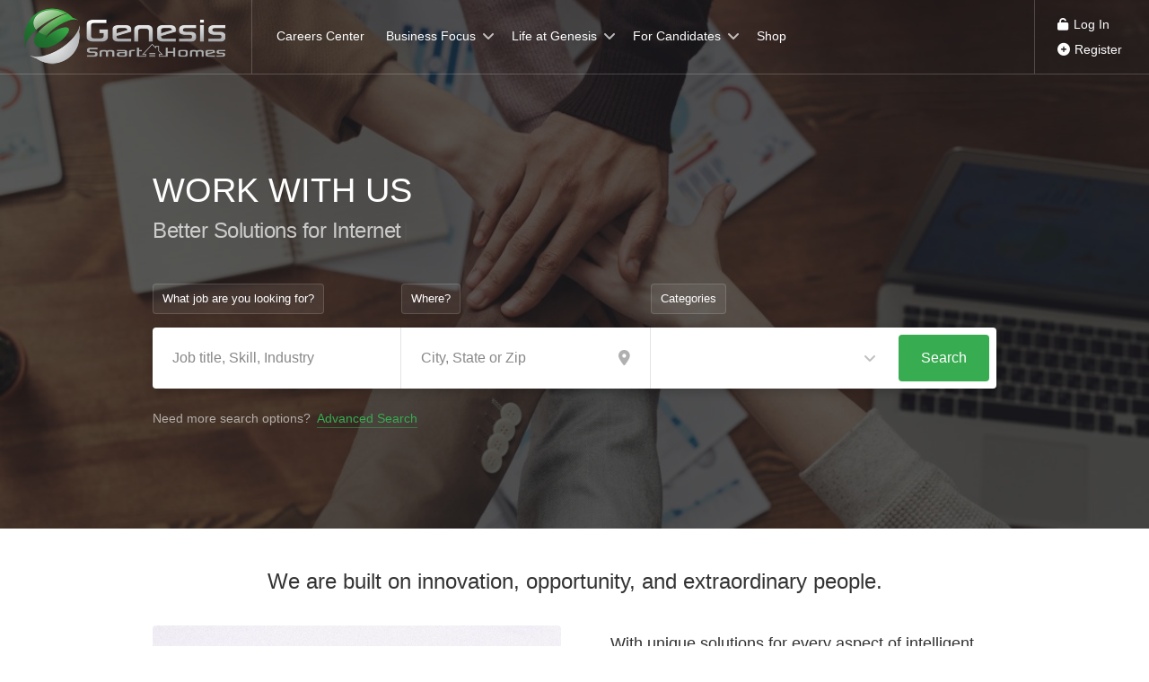

--- FILE ---
content_type: text/html; charset=UTF-8
request_url: https://careers.genesis.sh/
body_size: 114423
content:
<!DOCTYPE html>
<html lang="en-US">

<head>
	<meta charset="UTF-8">
	<meta name="viewport" content="width=device-width, initial-scale=1, maximum-scale=1">
	<link rel="profile" href="https://gmpg.org/xfn/11">
	<link rel="pingback" href="https://careers.genesis.sh/xmlrpc.php">

	<title>Genesis Careers &#8211; Work With Us</title>
<meta name='robots' content='max-image-preview:large' />
<link rel='dns-prefetch' href='//www.google.com' />
<link rel='dns-prefetch' href='//code.jquery.com' />
<link rel="alternate" type="application/rss+xml" title="Genesis Careers &raquo; Feed" href="https://careers.genesis.sh/feed/" />
<link rel="alternate" type="application/rss+xml" title="Genesis Careers &raquo; Comments Feed" href="https://careers.genesis.sh/comments/feed/" />
<link rel="alternate" title="oEmbed (JSON)" type="application/json+oembed" href="https://careers.genesis.sh/wp-json/oembed/1.0/embed?url=https%3A%2F%2Fcareers.genesis.sh%2F" />
<link rel="alternate" title="oEmbed (XML)" type="text/xml+oembed" href="https://careers.genesis.sh/wp-json/oembed/1.0/embed?url=https%3A%2F%2Fcareers.genesis.sh%2F&#038;format=xml" />
<style id='wp-img-auto-sizes-contain-inline-css' type='text/css'>
img:is([sizes=auto i],[sizes^="auto," i]){contain-intrinsic-size:3000px 1500px}
/*# sourceURL=wp-img-auto-sizes-contain-inline-css */
</style>
<style id='wp-emoji-styles-inline-css' type='text/css'>

	img.wp-smiley, img.emoji {
		display: inline !important;
		border: none !important;
		box-shadow: none !important;
		height: 1em !important;
		width: 1em !important;
		margin: 0 0.07em !important;
		vertical-align: -0.1em !important;
		background: none !important;
		padding: 0 !important;
	}
/*# sourceURL=wp-emoji-styles-inline-css */
</style>
<link rel='stylesheet' id='wp-block-library-css' href='https://careers.genesis.sh/wp-includes/css/dist/block-library/style.min.css?ver=2be09ef8e597339aa06864b016b32327' type='text/css' media='all' />
<style id='classic-theme-styles-inline-css' type='text/css'>
/*! This file is auto-generated */
.wp-block-button__link{color:#fff;background-color:#32373c;border-radius:9999px;box-shadow:none;text-decoration:none;padding:calc(.667em + 2px) calc(1.333em + 2px);font-size:1.125em}.wp-block-file__button{background:#32373c;color:#fff;text-decoration:none}
/*# sourceURL=/wp-includes/css/classic-themes.min.css */
</style>
<style id='global-styles-inline-css' type='text/css'>
:root{--wp--preset--aspect-ratio--square: 1;--wp--preset--aspect-ratio--4-3: 4/3;--wp--preset--aspect-ratio--3-4: 3/4;--wp--preset--aspect-ratio--3-2: 3/2;--wp--preset--aspect-ratio--2-3: 2/3;--wp--preset--aspect-ratio--16-9: 16/9;--wp--preset--aspect-ratio--9-16: 9/16;--wp--preset--color--black: #000000;--wp--preset--color--cyan-bluish-gray: #abb8c3;--wp--preset--color--white: #ffffff;--wp--preset--color--pale-pink: #f78da7;--wp--preset--color--vivid-red: #cf2e2e;--wp--preset--color--luminous-vivid-orange: #ff6900;--wp--preset--color--luminous-vivid-amber: #fcb900;--wp--preset--color--light-green-cyan: #7bdcb5;--wp--preset--color--vivid-green-cyan: #00d084;--wp--preset--color--pale-cyan-blue: #8ed1fc;--wp--preset--color--vivid-cyan-blue: #0693e3;--wp--preset--color--vivid-purple: #9b51e0;--wp--preset--gradient--vivid-cyan-blue-to-vivid-purple: linear-gradient(135deg,rgb(6,147,227) 0%,rgb(155,81,224) 100%);--wp--preset--gradient--light-green-cyan-to-vivid-green-cyan: linear-gradient(135deg,rgb(122,220,180) 0%,rgb(0,208,130) 100%);--wp--preset--gradient--luminous-vivid-amber-to-luminous-vivid-orange: linear-gradient(135deg,rgb(252,185,0) 0%,rgb(255,105,0) 100%);--wp--preset--gradient--luminous-vivid-orange-to-vivid-red: linear-gradient(135deg,rgb(255,105,0) 0%,rgb(207,46,46) 100%);--wp--preset--gradient--very-light-gray-to-cyan-bluish-gray: linear-gradient(135deg,rgb(238,238,238) 0%,rgb(169,184,195) 100%);--wp--preset--gradient--cool-to-warm-spectrum: linear-gradient(135deg,rgb(74,234,220) 0%,rgb(151,120,209) 20%,rgb(207,42,186) 40%,rgb(238,44,130) 60%,rgb(251,105,98) 80%,rgb(254,248,76) 100%);--wp--preset--gradient--blush-light-purple: linear-gradient(135deg,rgb(255,206,236) 0%,rgb(152,150,240) 100%);--wp--preset--gradient--blush-bordeaux: linear-gradient(135deg,rgb(254,205,165) 0%,rgb(254,45,45) 50%,rgb(107,0,62) 100%);--wp--preset--gradient--luminous-dusk: linear-gradient(135deg,rgb(255,203,112) 0%,rgb(199,81,192) 50%,rgb(65,88,208) 100%);--wp--preset--gradient--pale-ocean: linear-gradient(135deg,rgb(255,245,203) 0%,rgb(182,227,212) 50%,rgb(51,167,181) 100%);--wp--preset--gradient--electric-grass: linear-gradient(135deg,rgb(202,248,128) 0%,rgb(113,206,126) 100%);--wp--preset--gradient--midnight: linear-gradient(135deg,rgb(2,3,129) 0%,rgb(40,116,252) 100%);--wp--preset--font-size--small: 13px;--wp--preset--font-size--medium: 20px;--wp--preset--font-size--large: 36px;--wp--preset--font-size--x-large: 42px;--wp--preset--spacing--20: 0.44rem;--wp--preset--spacing--30: 0.67rem;--wp--preset--spacing--40: 1rem;--wp--preset--spacing--50: 1.5rem;--wp--preset--spacing--60: 2.25rem;--wp--preset--spacing--70: 3.38rem;--wp--preset--spacing--80: 5.06rem;--wp--preset--shadow--natural: 6px 6px 9px rgba(0, 0, 0, 0.2);--wp--preset--shadow--deep: 12px 12px 50px rgba(0, 0, 0, 0.4);--wp--preset--shadow--sharp: 6px 6px 0px rgba(0, 0, 0, 0.2);--wp--preset--shadow--outlined: 6px 6px 0px -3px rgb(255, 255, 255), 6px 6px rgb(0, 0, 0);--wp--preset--shadow--crisp: 6px 6px 0px rgb(0, 0, 0);}:where(.is-layout-flex){gap: 0.5em;}:where(.is-layout-grid){gap: 0.5em;}body .is-layout-flex{display: flex;}.is-layout-flex{flex-wrap: wrap;align-items: center;}.is-layout-flex > :is(*, div){margin: 0;}body .is-layout-grid{display: grid;}.is-layout-grid > :is(*, div){margin: 0;}:where(.wp-block-columns.is-layout-flex){gap: 2em;}:where(.wp-block-columns.is-layout-grid){gap: 2em;}:where(.wp-block-post-template.is-layout-flex){gap: 1.25em;}:where(.wp-block-post-template.is-layout-grid){gap: 1.25em;}.has-black-color{color: var(--wp--preset--color--black) !important;}.has-cyan-bluish-gray-color{color: var(--wp--preset--color--cyan-bluish-gray) !important;}.has-white-color{color: var(--wp--preset--color--white) !important;}.has-pale-pink-color{color: var(--wp--preset--color--pale-pink) !important;}.has-vivid-red-color{color: var(--wp--preset--color--vivid-red) !important;}.has-luminous-vivid-orange-color{color: var(--wp--preset--color--luminous-vivid-orange) !important;}.has-luminous-vivid-amber-color{color: var(--wp--preset--color--luminous-vivid-amber) !important;}.has-light-green-cyan-color{color: var(--wp--preset--color--light-green-cyan) !important;}.has-vivid-green-cyan-color{color: var(--wp--preset--color--vivid-green-cyan) !important;}.has-pale-cyan-blue-color{color: var(--wp--preset--color--pale-cyan-blue) !important;}.has-vivid-cyan-blue-color{color: var(--wp--preset--color--vivid-cyan-blue) !important;}.has-vivid-purple-color{color: var(--wp--preset--color--vivid-purple) !important;}.has-black-background-color{background-color: var(--wp--preset--color--black) !important;}.has-cyan-bluish-gray-background-color{background-color: var(--wp--preset--color--cyan-bluish-gray) !important;}.has-white-background-color{background-color: var(--wp--preset--color--white) !important;}.has-pale-pink-background-color{background-color: var(--wp--preset--color--pale-pink) !important;}.has-vivid-red-background-color{background-color: var(--wp--preset--color--vivid-red) !important;}.has-luminous-vivid-orange-background-color{background-color: var(--wp--preset--color--luminous-vivid-orange) !important;}.has-luminous-vivid-amber-background-color{background-color: var(--wp--preset--color--luminous-vivid-amber) !important;}.has-light-green-cyan-background-color{background-color: var(--wp--preset--color--light-green-cyan) !important;}.has-vivid-green-cyan-background-color{background-color: var(--wp--preset--color--vivid-green-cyan) !important;}.has-pale-cyan-blue-background-color{background-color: var(--wp--preset--color--pale-cyan-blue) !important;}.has-vivid-cyan-blue-background-color{background-color: var(--wp--preset--color--vivid-cyan-blue) !important;}.has-vivid-purple-background-color{background-color: var(--wp--preset--color--vivid-purple) !important;}.has-black-border-color{border-color: var(--wp--preset--color--black) !important;}.has-cyan-bluish-gray-border-color{border-color: var(--wp--preset--color--cyan-bluish-gray) !important;}.has-white-border-color{border-color: var(--wp--preset--color--white) !important;}.has-pale-pink-border-color{border-color: var(--wp--preset--color--pale-pink) !important;}.has-vivid-red-border-color{border-color: var(--wp--preset--color--vivid-red) !important;}.has-luminous-vivid-orange-border-color{border-color: var(--wp--preset--color--luminous-vivid-orange) !important;}.has-luminous-vivid-amber-border-color{border-color: var(--wp--preset--color--luminous-vivid-amber) !important;}.has-light-green-cyan-border-color{border-color: var(--wp--preset--color--light-green-cyan) !important;}.has-vivid-green-cyan-border-color{border-color: var(--wp--preset--color--vivid-green-cyan) !important;}.has-pale-cyan-blue-border-color{border-color: var(--wp--preset--color--pale-cyan-blue) !important;}.has-vivid-cyan-blue-border-color{border-color: var(--wp--preset--color--vivid-cyan-blue) !important;}.has-vivid-purple-border-color{border-color: var(--wp--preset--color--vivid-purple) !important;}.has-vivid-cyan-blue-to-vivid-purple-gradient-background{background: var(--wp--preset--gradient--vivid-cyan-blue-to-vivid-purple) !important;}.has-light-green-cyan-to-vivid-green-cyan-gradient-background{background: var(--wp--preset--gradient--light-green-cyan-to-vivid-green-cyan) !important;}.has-luminous-vivid-amber-to-luminous-vivid-orange-gradient-background{background: var(--wp--preset--gradient--luminous-vivid-amber-to-luminous-vivid-orange) !important;}.has-luminous-vivid-orange-to-vivid-red-gradient-background{background: var(--wp--preset--gradient--luminous-vivid-orange-to-vivid-red) !important;}.has-very-light-gray-to-cyan-bluish-gray-gradient-background{background: var(--wp--preset--gradient--very-light-gray-to-cyan-bluish-gray) !important;}.has-cool-to-warm-spectrum-gradient-background{background: var(--wp--preset--gradient--cool-to-warm-spectrum) !important;}.has-blush-light-purple-gradient-background{background: var(--wp--preset--gradient--blush-light-purple) !important;}.has-blush-bordeaux-gradient-background{background: var(--wp--preset--gradient--blush-bordeaux) !important;}.has-luminous-dusk-gradient-background{background: var(--wp--preset--gradient--luminous-dusk) !important;}.has-pale-ocean-gradient-background{background: var(--wp--preset--gradient--pale-ocean) !important;}.has-electric-grass-gradient-background{background: var(--wp--preset--gradient--electric-grass) !important;}.has-midnight-gradient-background{background: var(--wp--preset--gradient--midnight) !important;}.has-small-font-size{font-size: var(--wp--preset--font-size--small) !important;}.has-medium-font-size{font-size: var(--wp--preset--font-size--medium) !important;}.has-large-font-size{font-size: var(--wp--preset--font-size--large) !important;}.has-x-large-font-size{font-size: var(--wp--preset--font-size--x-large) !important;}
:where(.wp-block-post-template.is-layout-flex){gap: 1.25em;}:where(.wp-block-post-template.is-layout-grid){gap: 1.25em;}
:where(.wp-block-term-template.is-layout-flex){gap: 1.25em;}:where(.wp-block-term-template.is-layout-grid){gap: 1.25em;}
:where(.wp-block-columns.is-layout-flex){gap: 2em;}:where(.wp-block-columns.is-layout-grid){gap: 2em;}
:root :where(.wp-block-pullquote){font-size: 1.5em;line-height: 1.6;}
/*# sourceURL=global-styles-inline-css */
</style>
<link rel='stylesheet' id='contact-form-7-css' href='https://careers.genesis.sh/wp-content/plugins/contact-form-7/includes/css/styles.css?ver=6.1.4' type='text/css' media='all' />
<style id='woocommerce-inline-inline-css' type='text/css'>
.woocommerce form .form-row .required { visibility: visible; }
/*# sourceURL=woocommerce-inline-inline-css */
</style>
<link rel='stylesheet' id='workscout-freelancer-frontend-css' href='https://careers.genesis.sh/wp-content/plugins/workscout-freelancer/assets/css/freelancer.css?ver=1.1' type='text/css' media='all' />
<link rel='stylesheet' id='dashicons-css' href='https://careers.genesis.sh/wp-includes/css/dashicons.min.css?ver=2be09ef8e597339aa06864b016b32327' type='text/css' media='all' />
<link rel='stylesheet' id='mas-wp-job-manager-company-reviews-css' href='https://careers.genesis.sh/wp-content/plugins/mas-wp-job-manager-company-reviews/assets/css/mas-wp-job-manager-company-reviews.css?ver=2be09ef8e597339aa06864b016b32327' type='text/css' media='all' />
<link rel='stylesheet' id='job-alerts-frontend-css' href='https://careers.genesis.sh/wp-content/plugins/wp-job-manager-alerts/assets/css/frontend.css?ver=2be09ef8e597339aa06864b016b32327' type='text/css' media='all' />
<link rel='stylesheet' id='jquery-ui-css' href='//code.jquery.com/ui/1.13.3/themes/smoothness/jquery-ui.min.css?ver=1.13.3' type='text/css' media='all' />
<link rel='stylesheet' id='jm-application-deadline-css' href='https://careers.genesis.sh/wp-content/plugins/wp-job-manager-application-deadline/assets/dist/css/frontend.css?ver=1.2.5' type='text/css' media='' />
<link rel='stylesheet' id='wp-job-manager-tags-frontend-css' href='https://careers.genesis.sh/wp-content/plugins/wp-job-manager-tags/assets/dist/css/frontend.css?ver=1.4.2' type='text/css' media='all' />
<link rel='stylesheet' id='workscout-line-icons-css' href='https://careers.genesis.sh/wp-content/themes/workscout/css/line-awesome.css?ver=2be09ef8e597339aa06864b016b32327' type='text/css' media='all' />
<link rel='stylesheet' id='workscout-all-icons-css' href='https://careers.genesis.sh/wp-content/themes/workscout/css/icons.css?ver=2be09ef8e597339aa06864b016b32327' type='text/css' media='all' />
<link rel='stylesheet' id='workscout-base-css' href='https://careers.genesis.sh/wp-content/themes/workscout/css/base.min.css?ver=4.1' type='text/css' media='all' />
<link rel='stylesheet' id='workscout-responsive-css' href='https://careers.genesis.sh/wp-content/themes/workscout/css/responsive.min.css?ver=4.1' type='text/css' media='all' />
<link rel='stylesheet' id='workscout-font-awesome-css' href='https://careers.genesis.sh/wp-content/themes/workscout/css/font-awesome.css?ver=2be09ef8e597339aa06864b016b32327' type='text/css' media='all' />
<link rel='stylesheet' id='workscout-style-css' href='https://careers.genesis.sh/wp-content/themes/workscout/style.css?ver=4.1' type='text/css' media='all' />
<link rel='stylesheet' id='workscout-woocommerce-css' href='https://careers.genesis.sh/wp-content/themes/workscout/css/woocommerce.min.css?ver=4.1' type='text/css' media='all' />
<link rel='stylesheet' id='workscout-v2-css' href='https://careers.genesis.sh/wp-content/themes/workscout/css/v2style.css?ver=4.1' type='text/css' media='all' />
<link rel='stylesheet' id='wp-pagenavi-css' href='https://careers.genesis.sh/wp-content/plugins/wp-pagenavi/pagenavi-css.css?ver=2.70' type='text/css' media='all' />
<link rel='stylesheet' id='js_composer_front-css' href='https://careers.genesis.sh/wp-content/plugins/js_composer/assets/css/js_composer.min.css?ver=6.7.0' type='text/css' media='all' />
<script type="text/javascript" src="https://careers.genesis.sh/wp-includes/js/jquery/jquery.min.js?ver=3.7.1" id="jquery-core-js"></script>
<script type="text/javascript" src="https://careers.genesis.sh/wp-includes/js/jquery/jquery-migrate.min.js?ver=3.4.1" id="jquery-migrate-js"></script>
<script type="text/javascript" src="https://careers.genesis.sh/wp-content/plugins/woocommerce/assets/js/jquery-blockui/jquery.blockUI.min.js?ver=2.7.0-wc.10.4.3" id="wc-jquery-blockui-js" defer="defer" data-wp-strategy="defer"></script>
<script type="text/javascript" src="https://careers.genesis.sh/wp-content/plugins/woocommerce/assets/js/js-cookie/js.cookie.min.js?ver=2.1.4-wc.10.4.3" id="wc-js-cookie-js" defer="defer" data-wp-strategy="defer"></script>
<script type="text/javascript" id="woocommerce-js-extra">
/* <![CDATA[ */
var woocommerce_params = {"ajax_url":"/wp-admin/admin-ajax.php","wc_ajax_url":"/?wc-ajax=%%endpoint%%","i18n_password_show":"Show password","i18n_password_hide":"Hide password"};
//# sourceURL=woocommerce-js-extra
/* ]]> */
</script>
<script type="text/javascript" src="https://careers.genesis.sh/wp-content/plugins/woocommerce/assets/js/frontend/woocommerce.min.js?ver=10.4.3" id="woocommerce-js" defer="defer" data-wp-strategy="defer"></script>
<script type="text/javascript" src="https://careers.genesis.sh/wp-content/plugins/workscout-core/assets/js/leaflet.js?ver=2be09ef8e597339aa06864b016b32327" id="leaflet.js-js"></script>
<script type="text/javascript" src="https://careers.genesis.sh/wp-content/plugins/workscout-core/assets/js/leaflet-googlemutant.js?ver=1.7" id="workscout_core-leaflet-google-maps-js"></script>
<script type="text/javascript" src="https://careers.genesis.sh/wp-content/plugins/workscout-core/assets/js/control.geocoder.js?ver=1.7" id="workscout_core-leaflet-geocoder-js"></script>
<script type="text/javascript" src="https://careers.genesis.sh/wp-content/plugins/workscout-core/assets/js/leaflet.markercluster.js?ver=1.7" id="workscout_core-leaflet-markercluster-js"></script>
<script type="text/javascript" src="https://careers.genesis.sh/wp-content/plugins/workscout-core/assets/js/leaflet-gesture-handling.min.js?ver=1.7" id="workscout_core-leaflet-gesture-handling-js"></script>
<script type="text/javascript" id="workscout_core-leaflet-js-extra">
/* <![CDATA[ */
var wsmap = {"marker_color":"#37ac50","use_clusters":"1","autofit":"1","default_zoom":"10","map_type":"ROADMAP","scroll_zoom":"","geocode":"","address_provider":"osm","centerPoint":"52.2296756,21.012228700000037","country":"","maps_autolocate":""};
//# sourceURL=workscout_core-leaflet-js-extra
/* ]]> */
</script>
<script type="text/javascript" src="https://careers.genesis.sh/wp-content/plugins/workscout-core/assets/js/workscout.leaflet.js?ver=1.7" id="workscout_core-leaflet-js"></script>
<script type="text/javascript" src="https://careers.genesis.sh/wp-content/plugins/woocommerce/assets/js/select2/select2.full.min.js?ver=4.0.3-wc.10.4.3" id="wc-select2-js" defer="defer" data-wp-strategy="defer"></script>
<script type="text/javascript" src="https://careers.genesis.sh/wp-content/plugins/workscout-core/assets/js/bootstrap-slider.min.js?ver=1.7" id="bootstrap-slider-js"></script>
<script type="text/javascript" id="workscout_core-frontend-js-extra">
/* <![CDATA[ */
var workscout_core = {"ajax_url":"/wp-admin/admin-ajax.php","nonce":"1fff11c70e","is_rtl":"0","lang":"","loadingmessage":"Sending user info, please wait...","submitCenterPoint":"52.2296756,21.012228700000037","centerPoint":"52.2296756,21.012228700000037","country":"","upload":"https://careers.genesis.sh/wp-admin/admin-ajax.php?action=handle_dropped_media","delete":"https://careers.genesis.sh/wp-admin/admin-ajax.php?action=handle_delete_media","color":"#274abb","autologin":"","map_provider":"osm","mapbox_access_token":"","mapbox_retina":"on","bing_maps_key":"","thunderforest_api_key":"","here_app_id":"","here_app_code":"","category_title":"Category Title","radius_state":"enabled","radius_default":"50","recaptcha_status":"","recaptcha_version":"v3","recaptcha_sitekey3":"","dictDefaultMessage":"Drop files here to upload","dictFallbackMessage":"Your browser does not support drag'n'drop file uploads.","dictFallbackText":"Please use the fallback form below to upload your files like in the olden days.","dictFileTooBig":"File is too big ({{filesize}}MiB). Max filesize: {{maxFilesize}}MiB.","dictInvalidFileType":"You can't upload files of this type.","dictResponseError":"Server responded with {{statusCode}} code.","dictCancelUpload":"Cancel upload","dictCancelUploadConfirmation":"Are you sure you want to cancel this upload?","dictRemoveFile":"Remove file","dictMaxFilesExceeded":"You can not upload any more files.","areyousure":"Are you sure?","maxFiles":"10","maxFilesize":"2"};
//# sourceURL=workscout_core-frontend-js-extra
/* ]]> */
</script>
<script type="text/javascript" src="https://careers.genesis.sh/wp-content/plugins/workscout-core/assets/js/frontend.js?ver=1.7" id="workscout_core-frontend-js"></script>
<script type="text/javascript" src="https://careers.genesis.sh/wp-content/plugins/workscout-core/assets/js/pikaday.js?ver=1.7" id="workscout_core-pikaday-js"></script>
<script type="text/javascript" src="https://careers.genesis.sh/wp-content/plugins/mas-wp-job-manager-company-reviews/assets/js/mas-wp-job-manager-company-reviews.js?ver=2be09ef8e597339aa06864b016b32327" id="mas-wp-job-manager-company-reviews-js-js"></script>
<script type="text/javascript" src="https://www.google.com/recaptcha/api.js?ver=2.4.0" id="recaptcha-js" defer="defer" data-wp-strategy="defer"></script>
<script type="text/javascript" src="https://careers.genesis.sh/wp-content/themes/workscout/js/dropzone.js?ver=4.1" id="dropzone-js"></script>
<link rel="https://api.w.org/" href="https://careers.genesis.sh/wp-json/" /><link rel="alternate" title="JSON" type="application/json" href="https://careers.genesis.sh/wp-json/wp/v2/pages/120" /><link rel="canonical" href="https://careers.genesis.sh/" />

    <style type="text/css">
        .old-header .current-menu-item>a,
        a.button.gray.app-link.opened,
        ul.float-right li a:hover,
        .old-header .menu ul li.sfHover a.sf-with-ul,
        .old-header .menu ul li a:hover,
        a.menu-trigger:hover,
        .old-header .current-menu-parent a,
        #jPanelMenu-menu li a:hover,
        .search-container button,
        .upload-btn,
        button,
        span.button,
        button.button,
        input[type="button"],
        input[type="submit"],
        a.button,
        .upload-btn:hover,
        #titlebar.photo-bg a.button.white:hover,
        a.button.dark:hover,
        #backtotop a:hover,
        .mfp-close:hover,
        .woocommerce-MyAccount-navigation li.is-active a,
        .woocommerce-MyAccount-navigation li.current-menu-item a,
        .tabs-nav li.active a,
        .tabs-nav-o li.active a,
        .accordion h3.active-acc,
        .highlight.color,
        .plan.color-2 .plan-price,
        .plan.color-2 a.button,
        .tp-leftarrow:hover,
        .tp-rightarrow:hover,
        .pagination ul li a.current-page,
        .woocommerce-pagination .current,
        .pagination li.current,
        .pagination li.current a,
        .pagination .current,
        .pagination ul li a:hover,
        .pagination-next-prev ul li a:hover,
        .infobox,
        .load_more_resumes,
        .job-manager-pagination .current,
        .hover-icon,
        .comment-by a.reply:hover,
        .chosen-container .chosen-results li.highlighted,
        .chosen-container-multi .chosen-choices li.search-choice,
        .list-search button,
        .checkboxes input[type=checkbox]:checked+label:before,
        .double-bounce1,
        .double-bounce2,
        .widget_range_filter .ui-state-default,
        .tagcloud a:hover,
        .filter_by_tag_cloud a.active,
        .filter_by_tag_cloud a:hover,
        #wp-calendar tbody td#today,
        .footer-widget .tagcloud a:hover,
        .nav-links a:hover,
        .icon-box.rounded i:after,
        #mapnav-buttons a:hover,
        .dashboard-list-box .button.gray:hover,
        .dashboard-list-box-static .button,
        .select2-container--default .select2-selection--multiple .select2-selection__choice,
        #footer-new .footer-widget.widget_nav_menu li a:before,
        .message-reply button,
        .account-type input.account-type-radio:checked~label,
        .mm-menu em.mm-counter,
        .enable-filters-button i,
        .enable-filters-button span,
        .slg-button:hover,
        .comment-by a.comment-reply-link:hover,
        #jPanelMenu-menu .current-menu-item>a,
        .button.color,
        .freelancer-indicators .indicator-bar span,
        .compact-list.freelancers-list-layout .freelancer:before,
        .pika-button:hover,
        .highlighted-category:hover,
        .pika-row.pick-whole-week:hover .pika-button,
        .tasks-list-container.compact-list .task-listing:before,
        .intro-search-button .button {
            background-color: #37ac50;
        }

        /* .pagination li.current,
        .pagination li.current a,
        .pagination .current {
            background-color: #37ac50 !important;
        } */

        #backtotop a,
        .header-notifications-trigger span,
        a.header-notifications-button,
        #navigation ul ul.dropdown-nav ul.dropdown-nav li:hover a:after,
        #navigation ul ul.dropdown-nav li:hover a:after,
        .mm-menu em.mm-counter,
        .language-switcher.bootstrap-select.btn-group.open button,
        .language-switcher.bootstrap-select.btn-group button:hover,
        .footer-links ul li a span:before,
        .newsletter button,
        .pagination ul li a.current-page,
        a.blog-post-info:hover,
        #posts-nav li a:hover span,
        .comment-by a.reply:hover,
        .contact-address-headline:after,
        .enable-filters-button span,
        .enable-filters-button i,
        .job-listing.with-apply-button:hover .list-apply-button,
        .letters-list a.current,
        span.button,
        button.button,
        input[type="button"],
        input[type="submit"],
        a.button,
        .list-1 li:before,
        mark.color,
        table.basic-table th,
        .copy-url .copy-url-button,
        .keyword-input-container .keyword-input-button,
        .tags-container input[type="checkbox"]:checked+label,
        input:checked+.switch-button,
        .radio input[type="radio"]+label .radio-label:after,
        .uploadButton .uploadButton-button:hover,
        .pricing-plan .button:hover,
        .pricing-plan.recommended .button,
        .pricing-plan .recommended-badge,
        .payment-tab-trigger>input:checked~label::after,
        .breathing-icon,
        .icon-box-check,
        .testimonial-author span,
        .qtyInc:hover,
        .qtyDec:hover,
        #sign-in-dialog .mfp-close:hover,
        #small-dialog-1 .mfp-close:hover,
        #small-dialog-2 .mfp-close:hover,
        #small-dialog-3 .mfp-close:hover,
        #small-dialog-4 .mfp-close:hover,
        #small-dialog .mfp-close:hover,
        .slider-selection,
        .cluster-visible,
        .marker-container,
        .custom-zoom-in:hover,
        .custom-zoom-out:hover,
        #geoLocation:hover,
        #streetView:hover,
        #scrollEnabling:hover,
        #scrollEnabling.enabled,
        a.apply-now-button,
        a.attachment-box:hover,
        .freelancer-indicators .indicator-bar span,
        .dashboard-nav ul li span.nav-tag,
        .dashboard-box .button.dark:not(.ico):hover,
        .messages-inbox ul li:before,
        .message-by h5 i,
        .loader-ajax-container,
        .message-bubble.me .message-text {
            background-color: #37ac50;
        }

        .account-type input.account-type-radio~label:hover {
            color: #37ac50;
            background-color: rgba(55,172,80, 0.1);
        }

        body .button.send-message-to-owner {
            background-color: #37ac5021;
            color: #37ac50;
        }

        body .button.send-message-to-owner:hover {
            background-color: #37ac502e;
            color: #37ac50        }

        a,
        table td.title a:hover,
        table.manage-table td.action a:hover,
        #breadcrumbs ul li a:hover,
        #titlebar span.icons a:hover,
        .counter-box i,
        .counter,
        #popular-categories li a i,
        .single-resume .resume_description.styled-list ul li:before,
        .list-1 li:before,
        .dropcap,
        .resume-titlebar span a:hover i,
        .resume-spotlight h4,
        .resumes-content h4,
        .job-overview ul li i,
        .company-info span a:hover,
        .infobox a:hover,
        .meta-tags span a:hover,
        .widget-text h5 a:hover,
        .app-content .info span,
        .app-content .info ul li a:hover,
        table td.job_title a:hover,
        table.manage-table td.action a:hover,
        .job-spotlight span a:hover,
        .widget_rss li:before,
        .widget_rss li a:hover,
        .widget_categories li:before,
        .widget-out-title_categories li:before,
        .widget_archive li:before,
        .widget-out-title_archive li:before,
        .widget_recent_entries li:before,
        .widget-out-title_recent_entries li:before,
        .categories li:before,
        .widget_meta li:before,
        .widget_recent_comments li:before,
        .widget_nav_menu li:before,
        .widget_pages li:before,
        .widget_categories li a:hover,
        .widget-out-title_categories li a:hover,
        .widget_archive li a:hover,
        .widget-out-title_archive li a:hover,
        .widget_recent_entries li a:hover,
        .widget-out-title_recent_entries li a:hover,
        .categories li a:hover,
        .widget_meta li a:hover,
        #wp-calendar tbody td a,
        .widget_nav_menu li a:hover,
        .widget_pages li a:hover,
        .resume-title a:hover,
        .company-letters a:hover,
        .companies-overview li li a:hover,
        .icon-box.rounded i,
        .icon-box i,
        #titlebar .company-titlebar span a:hover,
        .adv-search-btn a,
        .new-category-box .category-box-icon,
        body .new-header #navigation>ul>li:hover>a,
        body .new-header #navigation>ul>li>a:hover,
        body .new-header #navigation>ul>li>a.current,
        body .new-header #navigation>ul>li:hover>a,
        body .new-header #navigation>ul>li>a:hover,
        .dashboard-nav ul li.active-submenu a,
        .dashboard-nav ul li:hover a,
        .dashboard-nav ul li.active a,
        .new-header .transparent-header #navigation>ul li:hover ul li:hover a:after,
        .new-header .transparent-header #navigation>ul li:hover a:after,
        .new-header .transparent-header #navigation>ul li a.current:after,
        .account-type input.account-type-radio~label:hover i,
        .dashboard-nav ul li.current-menu-item a,
        .transparent-header .login-register-buttons a:hover,
        .login-register-buttons a:hover,
        body .new-header #navigation>ul>li>a.current,
        .new-header #navigation ul li:hover a:after,
        .popup-tabs-nav li.active a,
        .tab-slider--trigger.active,
        .dashboard-box .headline h3 i,
        .new-header #navigation ul li a.current:after {
            color: #37ac50;
        }

        body .icon-box-2 svg g,
        body .icon-box-2 svg circle,
        body .icon-box-2 svg rect,
        body .icon-box-2 svg path,
        body .listeo-svg-icon-box-grid svg g,
        body .listeo-svg-icon-box-grid svg circle,
        body .listeo-svg-icon-box-grid svg rect,
        body .listeo-svg-icon-box-grid svg path,
        .icon-box i,
        .icon-box svg g,
        .icon-box svg circle,
        .icon-boxsvg rect,
        .icon-box svg path {
            fill: #37ac50;
        }

        body .woocommerce .cart .button,
        body .woocommerce .cart input.button,
        body .woocommerce #respond input#submit,
        body .woocommerce a.button,
        body .woocommerce button.button,
        body .woocommerce input.button,
        .boxed-wide .boxed-search-footer:after,
        .boxed-wide .boxed-search-right-side:after {
            background: #37ac50;
        }


        .dashboard-nav ul li.current-menu-item,
        .dashboard-nav ul li.active-submenu,
        .dashboard-nav ul li.active,
        .dashboard-nav ul li:hover,
        .icon-box.rounded i {
            border-color: #37ac50;
        }

        .job-overview ul li i {
            background: #37ac501f;
        }

        .job-overview ul li i {
            background: #37ac501f;
        }

        .small-tag {
            background-color: #37ac50;
        }

        .resumes li a:before,
        .resumes-list li a:before,
        .job-list li a:before,
        table.manage-table tr:before {
            -webkit-box-shadow: 0px 1px 0px 0px rgba(55,172,80, 0.7);
            -moz-box-shadow: 0px 1px 0px 0px rgba(55,172,80, 0.7);
            box-shadow: 0px 1px 0px 0px rgba(55,172,80, 0.7);
        }

        #popular-categories li a:before {
            -webkit-box-shadow: 0px 0px 0px 1px rgba(55,172,80, 0.7);
            -moz-box-shadow: 0px 0px 0px 1px rgba(55,172,80, 0.7);
            box-shadow: 0px 0px 0px 1px rgba(55,172,80, 0.7);
        }

        table.manage-table tr:hover td,
        .resumes li:hover,
        .job-list li:hover {
            border-color: rgba(55,172,80, 0.7);
        }

        .uploadButton .uploadButton-button {
            color: #37ac50;
            border-color: #37ac50;
        }

        .radio input[type=radio]:checked+label .radio-label {
            background-color: #37ac50;
            border-color: #37ac50;

        }

        .recommended .pricing-plan-label {
            background-color: rgba(55,172,80, 0.06);
            color: #37ac50;
        }

        .dashboard-nav ul li.current-menu-item,
        .dashboard-nav ul li.active-submenu,
        .dashboard-nav ul li.active,
        .dashboard-nav ul li:hover,
        table.manage-table tr:hover td,
        .resumes li:hover,
        .job-list li:hover,
        #popular-categories li a:hover {
            background-color: rgba(55,172,80, 0.05);
        }

        .tab-slider--tabs:after {
            background-color: rgba(55,172,80, 0.20);
        }

        .new-category-box:hover {
            background: #37ac50;
            box-shadow: 0 4px 12px rgba(55,172,80, 0.35);
        }

        a.load_more_jobs.button,
        .button.send-message-to-owner,
        .resume-template-default .button.send-message-to-owner,
        .browse-all-cat-btn a {
            box-shadow: 0 4px 12px rgba(55,172,80, 0.25);
        }

        @keyframes markerAnimation {

            0%,
            100% {
                box-shadow: 0 0 0 6px rgba(55,172,80, 0.15);
            }

            50% {
                box-shadow: 0 0 0 8px rgba(55,172,80, 0.15);
            }
        }



        @keyframes clusterAnimation {

            0%,
            100% {
                box-shadow: 0 0 0 6px rgba(55,172,80, 0.15);
            }

            50% {
                box-shadow: 0 0 0 10px rgba(55,172,80, 0.15);
            }
        }

        .marker-cluster-small div,
        .marker-cluster-medium div,
        .marker-cluster-large div,
        .marker-container,
        .cluster-visible {
            background-color: #37ac50;
        }

        .marker-cluster div:before {
            border: 7px solid #37ac50;
            box-shadow: inset 0 0 0 4px #37ac50;
        }

        body #dashboard table.manage-table tr:hover td {
            border-bottom: 1px solid #37ac50;
        }

        /* .select2-container--default .select2-results__option--highlighted[aria-selected], */
        .dashboard-nav ul li span.nav-tag,

        body .wp-subscribe-wrap input.submit,
        .adv-search-btn a:after,
        .panel-dropdown.active>a,
        body #dashboard table.manage-table tr td:before {
            background: #37ac50;
        }

        .mm-counter {
            background-color: #37ac50;
        }

        #titlebar .ajax-job-view-links span:hover a,
        .ajax-job-view-links span:hover a,
        .company-info-boxed-links span:hover a,
        .company-data__content--list._company_tagline span:hover {
            background: #37ac501c;
        }

        body #titlebar .ajax-job-view-links span:hover a,
        body .ajax-job-view-links span:hover a,
        body .company-info-boxed-links span:hover a,
        .company-data__content--list._company_tagline span:hover a {
            color: #37ac50;
        }

        .mas-wpjmc-search .widget.job-widget-regions input {

            background: #37ac5026;
            color: #37ac50;
        }

        .mas-wpjmc-search .widget.job-widget-regions input:hover {
            background: #37ac50;

        }

        .resumes.alternative li:before,
        .category-small-box:hover {
            background-color: #37ac50;
        }

        .panel-dropdown>a:after,
        .intro-banner.boxed .adv-search-btn span,
        .category-small-box i {
            color: #37ac50;
        }

        .old-header .transparent #logo img,
        #logo_nh img,
        .new-header #logo_nh img,
        #logo img {
            height: 65px;

        }

        #ws-map,
        #search_map {
            height: 450px;
        }

        .freelancers-list-layout .freelancer-details a.button:hover,
        .freelancers-grid-layout .freelancer-details a.button:hover {
            background-color: #37ac50;
        }

        .freelancers-list-layout .freelancer-details a.button,
        .freelancers-grid-layout .freelancer-details a.button,
        body:has(.jm-form) .container .select2-dropdown .select2-results__option--highlighted,
        .select2-container--default .select2-results__option--highlighted[aria-selected] {
            background-color: rgba(55,172,80, 0.15);
            color: #37ac50;
        }

        .task-listing-bid-inner .button {
            background-color: rgba(55,172,80, 0.17);
            color: #37ac50;
        }

        .single-page-section .task-tags span {
            background-color: rgb(55,172,80, 0.14);
        }

        .single-page-section .task-tags span a:hover {
            color: #37ac50;
        }

        .share-buttons-content span strong,
        .dashboard-nav ul li.active-submenu a i,
        .dashboard-nav ul li.active a i,
        .dashboard-nav ul li:hover a i,
        .dashboard-nav ul:before {
            color: #37ac50;
        }


        #footer-new.custom-footer-colors .footer-new-row,
        #footer-new.custom-footer-colors {
            background-color: #fff;
            color: #fff;
        }

        #footer-new.custom-footer-colors .intro-stats li span,
        #footer-new.custom-footer-colors h4,
        #footer-new h3,
        #footer-new.custom-footer-colors h2,
        #footer-new.custom-footer-colors .footer-new-links h3,
        #footer-new.custom-footer-colors .intro-stats li strong {
            color: #fff;
        }

        #footer-new.custom-footer-colors .new-footer-social-icons li a,
        #footer-new.custom-footer-colors .footer-widget.widget_nav_menu li a:hover,
        #footer-new.custom-footer-colors .footer-widget.widget_nav_menu li a {
            color: #fff !important;
        }

        #footer-new.custom-footer-colors .footer-new-bottom-section,
        #footer-new.custom-footer-colors .footer-new-top-section,
        #footer-new.custom-footer-colors .footer-new-rows-right .footer-new-row {
            border-color: #fff !important
        }


        .dashboard-nav ul li.active-submenu a:after,
        .dashboard-nav ul li.active a:after,
        .dashboard-nav ul li:hover a:after {
            color: #37ac50;
            background: rgba(55,172,80, 0.13);
        }

        .slider-handle {
            border: 2px solid #37ac50;

        }

        .slider-handle:after {
            box-shadow: 0 0 0px 6px rgba(55,172,80, 0.12);
        }

        .task-tags span {
            background-color: rgba(55,172,80, 0.07);
            color: #37ac50;
        }

        .boxed-list-headline h3 i {
            color: #37ac50;
        }


        .task-listing-bid-inner .button:hover {
            background-color: #37ac50;
            color: #fff;
        }

        body .job_description ul li::before,
        body .job_description ol li::before,
        .single-page-section ul li::before,
        .single-page-section ol li::before {
            background-color: rgba(55,172,80, 0.15);
            color: #37ac50;
        }

        @media (max-width: 1099px) {
            .new-header #logo_nh img {
                max-height: 36px !important;
                width: 100%;
            }
        }

        .woocommerce-ordering {
            display: none;
        }

        .woocommerce-result-count {
            display: none;
        }

        @media (max-width: 1290px) {
            .sticky-header.cloned {
                display: none;
            }

            #titlebar.photo-bg.with-transparent-header.single {
                padding-top: 200px !important;
            }
        }

            </style>

<style>
</style>
	<noscript><style>.woocommerce-product-gallery{ opacity: 1 !important; }</style></noscript>
	<meta name="generator" content="Elementor 3.34.4; features: e_font_icon_svg, additional_custom_breakpoints; settings: css_print_method-external, google_font-enabled, font_display-swap">
			<style>
				.e-con.e-parent:nth-of-type(n+4):not(.e-lazyloaded):not(.e-no-lazyload),
				.e-con.e-parent:nth-of-type(n+4):not(.e-lazyloaded):not(.e-no-lazyload) * {
					background-image: none !important;
				}
				@media screen and (max-height: 1024px) {
					.e-con.e-parent:nth-of-type(n+3):not(.e-lazyloaded):not(.e-no-lazyload),
					.e-con.e-parent:nth-of-type(n+3):not(.e-lazyloaded):not(.e-no-lazyload) * {
						background-image: none !important;
					}
				}
				@media screen and (max-height: 640px) {
					.e-con.e-parent:nth-of-type(n+2):not(.e-lazyloaded):not(.e-no-lazyload),
					.e-con.e-parent:nth-of-type(n+2):not(.e-lazyloaded):not(.e-no-lazyload) * {
						background-image: none !important;
					}
				}
			</style>
			<meta name="generator" content="Powered by WPBakery Page Builder - drag and drop page builder for WordPress."/>
<meta name="generator" content="Powered by Slider Revolution 6.5.11 - responsive, Mobile-Friendly Slider Plugin for WordPress with comfortable drag and drop interface." />
<link rel="icon" href="https://careers.genesis.sh/wp-content/uploads/2021/12/cropped-cropped-Genesis-Globe-Large-32x32.png" sizes="32x32" />
<link rel="icon" href="https://careers.genesis.sh/wp-content/uploads/2021/12/cropped-cropped-Genesis-Globe-Large-192x192.png" sizes="192x192" />
<link rel="apple-touch-icon" href="https://careers.genesis.sh/wp-content/uploads/2021/12/cropped-cropped-Genesis-Globe-Large-180x180.png" />
<meta name="msapplication-TileImage" content="https://careers.genesis.sh/wp-content/uploads/2021/12/cropped-cropped-Genesis-Globe-Large-270x270.png" />
<script type="text/javascript">function setREVStartSize(e){
			//window.requestAnimationFrame(function() {				 
				window.RSIW = window.RSIW===undefined ? window.innerWidth : window.RSIW;	
				window.RSIH = window.RSIH===undefined ? window.innerHeight : window.RSIH;	
				try {								
					var pw = document.getElementById(e.c).parentNode.offsetWidth,
						newh;
					pw = pw===0 || isNaN(pw) ? window.RSIW : pw;
					e.tabw = e.tabw===undefined ? 0 : parseInt(e.tabw);
					e.thumbw = e.thumbw===undefined ? 0 : parseInt(e.thumbw);
					e.tabh = e.tabh===undefined ? 0 : parseInt(e.tabh);
					e.thumbh = e.thumbh===undefined ? 0 : parseInt(e.thumbh);
					e.tabhide = e.tabhide===undefined ? 0 : parseInt(e.tabhide);
					e.thumbhide = e.thumbhide===undefined ? 0 : parseInt(e.thumbhide);
					e.mh = e.mh===undefined || e.mh=="" || e.mh==="auto" ? 0 : parseInt(e.mh,0);		
					if(e.layout==="fullscreen" || e.l==="fullscreen") 						
						newh = Math.max(e.mh,window.RSIH);					
					else{					
						e.gw = Array.isArray(e.gw) ? e.gw : [e.gw];
						for (var i in e.rl) if (e.gw[i]===undefined || e.gw[i]===0) e.gw[i] = e.gw[i-1];					
						e.gh = e.el===undefined || e.el==="" || (Array.isArray(e.el) && e.el.length==0)? e.gh : e.el;
						e.gh = Array.isArray(e.gh) ? e.gh : [e.gh];
						for (var i in e.rl) if (e.gh[i]===undefined || e.gh[i]===0) e.gh[i] = e.gh[i-1];
											
						var nl = new Array(e.rl.length),
							ix = 0,						
							sl;					
						e.tabw = e.tabhide>=pw ? 0 : e.tabw;
						e.thumbw = e.thumbhide>=pw ? 0 : e.thumbw;
						e.tabh = e.tabhide>=pw ? 0 : e.tabh;
						e.thumbh = e.thumbhide>=pw ? 0 : e.thumbh;					
						for (var i in e.rl) nl[i] = e.rl[i]<window.RSIW ? 0 : e.rl[i];
						sl = nl[0];									
						for (var i in nl) if (sl>nl[i] && nl[i]>0) { sl = nl[i]; ix=i;}															
						var m = pw>(e.gw[ix]+e.tabw+e.thumbw) ? 1 : (pw-(e.tabw+e.thumbw)) / (e.gw[ix]);					
						newh =  (e.gh[ix] * m) + (e.tabh + e.thumbh);
					}
					var el = document.getElementById(e.c);
					if (el!==null && el) el.style.height = newh+"px";					
					el = document.getElementById(e.c+"_wrapper");
					if (el!==null && el) {
						el.style.height = newh+"px";
						el.style.display = "block";
					}
				} catch(e){
					console.log("Failure at Presize of Slider:" + e)
				}					   
			//});
		  };</script>
<style id="kirki-inline-styles">@media (min-width: 1366px){.new-header #header-container,.new-header #header{height:82px;}#wrapper.new-header{padding-top:82px;}}#banner.with-transparent-header .search-container.sc-jobs{padding-top:105px;padding-bottom:105px;}#banner.jobs-search-banner .search-container.sc-jobs{padding-top:105px;padding-bottom:105px;}.intro-banner{padding-top:105px;padding-bottom:105px;}.page-template-template-home-box .intro-banner.boxed .container{padding-top:105px;padding-bottom:105px;background-image:url("https://wordpress-648327-2194661.cloudwaysapps.com/wp-content/uploads/2021/03/clipart.svg");}#banner.with-transparent-header.jobs-search-banner:before{background-color:rgba(30,30,30,0.87);}#banner.jobs-search-banner:before{background-color:rgba(30,30,30,0.87);}.intro-banner.dark-overlay:before{background-color:rgba(30,30,30,0.87);}.page-template-template-home-box .intro-banner.boxed{background-color:rgba(236,250,242,0.7);}#banner.with-transparent-header .search-container.sc-resumes{padding-top:190px;padding-bottom:190px;}.intro-banner.intro-resumes-banner.dark-overlay:before, #banner.with-transparent-header.resumes-search-banner:before{background-color:rgba(42, 46, 50, 0.7);}body, p, a, input, input[type="text"], input[type="password"], input[type="email"], textarea, select, input[type="button"], input[type="submit"], button, body .pac-container,body .wp-subscribe-wrap input.submit, body input[type="email"], .new-header #navigation ul li a, .button, body .input-text, .intro-banner .intro-banner-search-form input{font-family:Poppins, sans-serif;}h1,h2,h3,h4,h5,h6{font-family:Arial, sans-serif;font-weight:400;}</style><style type="text/css" data-type="vc_shortcodes-custom-css">.vc_custom_1521210767063{padding-top: 30px !important;padding-bottom: 50px !important;background-color: #f9f9f9 !important;}.vc_custom_1521201754193{margin-top: -35px !important;border-top-width: 0px !important;padding-top: 0px !important;}.vc_custom_1521227854183{margin-top: 10px !important;margin-bottom: 50px !important;}</style><noscript><style> .wpb_animate_when_almost_visible { opacity: 1; }</style></noscript></head>

<body data-rsssl=1 class="home wp-singular page-template page-template-template-home page-template-template-home-php page page-id-120 wp-theme-workscout fullwidth theme-workscout woocommerce-no-js mas-wpjmc-activated ws-user-logged-out workscout wpb-js-composer js-comp-ver-6.7.0 vc_responsive elementor-default elementor-kit-665">
								<!-- Mobile Navigation -->
		<nav class="mobile-navigation-wrapper">
			<div class="mobile-nav-header">
				<div class="menu-logo">
										<a href="https://careers.genesis.sh/" class="" title="Genesis Careers" rel="home"><img id="listeo_logo" src="https://careers.genesis.sh/wp-content/uploads/2021/12/Genesis-Smart-Homes-Dark-20.png" data-rjs="https://careers.genesis.sh/wp-content/uploads/2021/12/Genesis-Smart-Homes-Dark-20.png" alt="Genesis Careers" /></a>

				</div>
				<a href="#" class="menu-icon-toggle"></a>
			</div>

			<div class="mobile-navigation-list">
				<ul id="mobile-nav" class="menu"><li id="menu-item-637" class="menu-item menu-item-type-post_type menu-item-object-page menu-item-home current-menu-item page_item page-item-120 current_page_item menu-item-637"><a href="https://careers.genesis.sh/" aria-current="page">Careers Center</a></li>
<li id="menu-item-304" class="menu-item menu-item-type-custom menu-item-object-custom menu-item-has-children menu-item-304"><a href="#">Business Focus</a>
<ul class="sub-menu">
	<li id="menu-item-309" class="menu-item menu-item-type-post_type menu-item-object-page menu-item-309"><a href="https://careers.genesis.sh/internet/">Internet</a></li>
	<li id="menu-item-308" class="menu-item menu-item-type-post_type menu-item-object-page menu-item-308"><a href="https://careers.genesis.sh/phone/">Phone</a></li>
	<li id="menu-item-307" class="menu-item menu-item-type-post_type menu-item-object-page menu-item-307"><a href="https://careers.genesis.sh/security/">Security</a></li>
	<li id="menu-item-306" class="menu-item menu-item-type-post_type menu-item-object-page menu-item-306"><a href="https://careers.genesis.sh/solar/">Solar</a></li>
	<li id="menu-item-305" class="menu-item menu-item-type-post_type menu-item-object-page menu-item-305"><a href="https://careers.genesis.sh/television/">Television</a></li>
</ul>
</li>
<li id="menu-item-311" class="menu-item menu-item-type-custom menu-item-object-custom menu-item-has-children menu-item-311"><a href="#">Life at Genesis</a>
<ul class="sub-menu">
	<li id="menu-item-326" class="menu-item menu-item-type-post_type menu-item-object-page menu-item-326"><a href="https://careers.genesis.sh/our-culture/">Our Culture</a></li>
	<li id="menu-item-325" class="menu-item menu-item-type-post_type menu-item-object-page menu-item-325"><a href="https://careers.genesis.sh/investing-in-you/">Investing in You</a></li>
	<li id="menu-item-324" class="menu-item menu-item-type-post_type menu-item-object-page menu-item-324"><a href="https://careers.genesis.sh/diversity-inclusion/">Diversity &#038; Inclusion</a></li>
	<li id="menu-item-323" class="menu-item menu-item-type-post_type menu-item-object-page menu-item-323"><a href="https://careers.genesis.sh/veterans/">Veterans</a></li>
	<li id="menu-item-322" class="menu-item menu-item-type-post_type menu-item-object-page menu-item-322"><a href="https://careers.genesis.sh/students/">Students</a></li>
	<li id="menu-item-329" class="menu-item menu-item-type-post_type menu-item-object-page menu-item-329"><a href="https://careers.genesis.sh/our-story/">Our Story</a></li>
</ul>
</li>
<li id="menu-item-167" class="menu-item menu-item-type-custom menu-item-object-custom menu-item-has-children menu-item-167"><a href="#">For Candidates</a>
<ul class="sub-menu">
	<li id="menu-item-310" class="menu-item menu-item-type-post_type menu-item-object-page menu-item-310"><a href="https://careers.genesis.sh/jobs/">Explore Roles</a></li>
	<li id="menu-item-177" class="menu-item menu-item-type-post_type menu-item-object-page menu-item-177"><a href="https://careers.genesis.sh/browse-categories/">Browse Categories</a></li>
	<li id="menu-item-178" class="menu-item menu-item-type-post_type menu-item-object-page menu-item-178"><a href="https://careers.genesis.sh/submit-resume/">Submit Resume</a></li>
	<li id="menu-item-179" class="menu-item menu-item-type-post_type menu-item-object-page menu-item-179"><a href="https://careers.genesis.sh/candidate-dashboard/">Candidate Dashboard</a></li>
</ul>
</li>
<li id="menu-item-636" class="menu-item menu-item-type-custom menu-item-object-custom menu-item-636"><a href="https://genesis.sh/">Shop</a></li>
</ul>			</div>

			<div class="mobile-nav-widgets">
							</div>
		</nav>
		<!-- Mobile Navigation / End-->
		<div id="wrapper" class="fullwidth new-header  wrapper-with-transparent-header ">

			<header id="header-container" class="fullwidth sticky_new transparent-header">
				<!-- Header -->
				<div id="header">
					<div class="container">

						<!-- Left Side Content -->
						<div class="left-side">
							<div id="logo_nh">
																		<a href="https://careers.genesis.sh/" title="Genesis Careers" rel="home"><img src="https://careers.genesis.sh/wp-content/uploads/2021/12/Genesis-Smart-Homes-Dark-20.png" data-rjs="https://wordpress-648327-2194661.cloudwaysapps.com/wp-content/uploads/2019/11/logo2.png" alt="Genesis Careers" /></a>
																								</div>
							<!-- eof logo -->

							<!-- menu -->

							<nav id="navigation" class="menu">
								<ul id="responsive" class="menu"><li class="menu-item menu-item-type-post_type menu-item-object-page menu-item-home current-menu-item page_item page-item-120 current_page_item menu-item-637"><a href="https://careers.genesis.sh/" aria-current="page">Careers Center</a></li>
<li class="menu-item menu-item-type-custom menu-item-object-custom menu-item-has-children menu-item-304"><a href="#">Business Focus</a>
<ul class="sub-menu">
	<li class="menu-item menu-item-type-post_type menu-item-object-page menu-item-309"><a href="https://careers.genesis.sh/internet/">Internet</a></li>
	<li class="menu-item menu-item-type-post_type menu-item-object-page menu-item-308"><a href="https://careers.genesis.sh/phone/">Phone</a></li>
	<li class="menu-item menu-item-type-post_type menu-item-object-page menu-item-307"><a href="https://careers.genesis.sh/security/">Security</a></li>
	<li class="menu-item menu-item-type-post_type menu-item-object-page menu-item-306"><a href="https://careers.genesis.sh/solar/">Solar</a></li>
	<li class="menu-item menu-item-type-post_type menu-item-object-page menu-item-305"><a href="https://careers.genesis.sh/television/">Television</a></li>
</ul>
</li>
<li class="menu-item menu-item-type-custom menu-item-object-custom menu-item-has-children menu-item-311"><a href="#">Life at Genesis</a>
<ul class="sub-menu">
	<li class="menu-item menu-item-type-post_type menu-item-object-page menu-item-326"><a href="https://careers.genesis.sh/our-culture/">Our Culture</a></li>
	<li class="menu-item menu-item-type-post_type menu-item-object-page menu-item-325"><a href="https://careers.genesis.sh/investing-in-you/">Investing in You</a></li>
	<li class="menu-item menu-item-type-post_type menu-item-object-page menu-item-324"><a href="https://careers.genesis.sh/diversity-inclusion/">Diversity &#038; Inclusion</a></li>
	<li class="menu-item menu-item-type-post_type menu-item-object-page menu-item-323"><a href="https://careers.genesis.sh/veterans/">Veterans</a></li>
	<li class="menu-item menu-item-type-post_type menu-item-object-page menu-item-322"><a href="https://careers.genesis.sh/students/">Students</a></li>
	<li class="menu-item menu-item-type-post_type menu-item-object-page menu-item-329"><a href="https://careers.genesis.sh/our-story/">Our Story</a></li>
</ul>
</li>
<li class="menu-item menu-item-type-custom menu-item-object-custom menu-item-has-children menu-item-167"><a href="#">For Candidates</a>
<ul class="sub-menu">
	<li class="menu-item menu-item-type-post_type menu-item-object-page menu-item-310"><a href="https://careers.genesis.sh/jobs/">Explore Roles</a></li>
	<li class="menu-item menu-item-type-post_type menu-item-object-page menu-item-177"><a href="https://careers.genesis.sh/browse-categories/">Browse Categories</a></li>
	<li class="menu-item menu-item-type-post_type menu-item-object-page menu-item-178"><a href="https://careers.genesis.sh/submit-resume/">Submit Resume</a></li>
	<li class="menu-item menu-item-type-post_type menu-item-object-page menu-item-179"><a href="https://careers.genesis.sh/candidate-dashboard/">Candidate Dashboard</a></li>
</ul>
</li>
<li class="menu-item menu-item-type-custom menu-item-object-custom menu-item-636"><a href="https://genesis.sh/">Shop</a></li>
</ul>							</nav>
							<div class="clearfix"></div>
							<!-- Main Navigation / End -->

						</div>
						<!-- Left Side Content / End -->

						<!-- Right Side Content / End -->
						<div class="right-side">

							<!-- Header Widget -->
							<div class="header-widget">
																	<div class="login-register-buttons">
										
												<a href="#login-dialog" class="small-dialog popup-with-zoom-anim login-btn"><i class="la la-sign-in-alt"></i> Log In</a>
												<a href="#signup-dialog" class="small-dialog popup-with-zoom-anim register-btn"><i class="la la-plus-circle"></i> Register</a>

																				</div>


								
							</div>
							<!-- Header Widget / End -->

							<!-- Mobile Navigation Button -->
							<span class="mmenu-trigger">
								<button class="hamburger hamburger--collapse" type="button">
									<span class="hamburger-box">
										<span class="hamburger-inner"></span>
									</span>
								</button>
							</span>

						</div>
						<!-- Right Side Content / End -->

					</div>
				</div>
				<!-- Header / End -->

			</header>
			<div class="clearfix"></div>
			<!-- Header Container / End -->

						<!-- Sign In Popup -->
				<div id="login-dialog" class="small-dialog apply-popup zoom-anim-dialog mfp-hide workscout-signup-popup">

					<div class="small-dialog-headline">
						<h2>Log In</h2>
					</div>
					<!--Tabs -->
					<div class="small-dialog-content">
						
        <form method="post" id="workscout_login_form" class="workscout_form" action="https://careers.genesis.sh/wp-login.php">
        
        <p class="status"></p>
        <fieldset>
            <p class="form-row form-row-wide">
                <label for="workscout_user_Login">
                    <i class="icon-material-outline-account-circle"></i>
                    <input name="log" id="workscout_user_login" placeholder="Username" class="required" type="text" />
                </label>
            </p>
            <p>
                <label for="workscout_user_pass">

                    <i class="icon-material-outline-lock"></i>
                    <input name="pwd" id="workscout_user_pass" placeholder="Password" class="required" type="password" />
                </label>
            </p>
            <div class="checkboxes margin-top-10">
                <input name="rememberme" type="checkbox" id="remember-me" value="forever" />
                <label for="remember-me">Remember Me</label>
            </div>
            <p>
                <input type="hidden" id="login_security" name="login_security" value="cc7ab7fc1b" /><input type="hidden" name="_wp_http_referer" value="/" />                <input id="workscout_login_submit" type="submit" value="Login" />
            </p>
            <p>
                Don&#039;t have an account? <a class="modal-register-link" href="https://careers.genesis.sh/dashboard-page/?action=register">Sign up now</a>
            </p>
            <p>
                <a href="https://careers.genesis.sh/wp-login.php?action=lostpassword&redirect_to=https%3A%2F%2Fcareers.genesis.sh%2F" title="Lost Password?">Lost Password?</a>
            </p>
            <div class="notification error reg-form-output closeable" style="display: none; margin-top: 20px; margin-bottom: 0px;">
                <p></p>
            </div>

        </fieldset>
        </form>

        
        					</div>
				</div>


				<div id="signup-dialog" class="small-dialog apply-popup zoom-anim-dialog mfp-hide  workscout-signup-popup">

					<div class="small-dialog-headline">
						<h2>Sign Up</h2>
					</div>
					<!--Tabs -->

					<div class="small-dialog-content">
						
        <form class="register workscout_form" id="register" action="https://careers.genesis.sh/wp-login.php?action=register" method="post">
        
        <p class="status"></p>
        <fieldset>


                            <div class="account-type">
                    <div>
                        <input type="radio" name="user_role" id="freelancer-radio" value="candidate" class="account-type-radio" checked />
                        <label for="freelancer-radio"><i class="sl sl-icon-user"></i> Candidate</label>
                    </div>

                    <div>
                        <input type="radio" name="user_role" id="employer-radio" value="employer" class="account-type-radio" />
                        <label for="employer-radio"><i class="sl sl-icon-briefcase"></i> Employer</label>
                    </div>
                </div>
                <div class="clearfix"></div>

            

                            <p>
                    <label for="workscout_user_login">
                        <i class="icon-material-outline-account-circle"></i>
                        <input name="username" id="workscout_user_login" placeholder="Username" class="required" type="text" />
                    </label>
                </p>
            
            
                            <p>
                    <label for="first-name">
                        <i class="icon-feather-edit-2"></i>
                        <input type="text" name="first_name" placeholder="First Name" id="first-name">
                    </label>
                </p>

                <p class="form-row form-row-wide">
                    <label for="last-name">
                        <i class="icon-feather-edit-2"></i>
                        <input type="text" name="last_name" placeholder="Last Name" id="last-name">
                    </label>
                </p>
            
            <p>
                <label for="workscout_user_email">
                    <i class="icon-material-baseline-mail-outline"></i>
                    <input name="email" id="workscout_user_email" class="required" placeholder="Email" type="email" />
                </label>
            </p>

            <!-- //extra fields -->
            <div id="workscout-core-registration-fields">
                            </div>


            

                        <p style="display:none">
                <label for="confirm_email">Please leave this field empty</label>
                <input type="text" name="confirm_email" id="confirm_email" class="input" value="">
            </p>
            <p>
                <input type="hidden" name="workscout_register_nonce" value="9a98e929ef" />
                <input type="hidden" name="workscout_register_check" value="1" />
                <input type="hidden" id="register_security" name="register_security" value="cc7ab7fc1b" /><input type="hidden" name="_wp_http_referer" value="/" />                <input type="submit" value="Register Your Account" />
            </p>
            
                <div class="notification password-notice notice closeable" style=" margin-top: 20px; margin-bottom: 0px;">
                    <p>Password will be generated and sent to your email address.</p>
                </div>

                        <div class="notification reg-form-output error closeable" style="display: none; margin-top: 20px; margin-bottom: 0px;">
                <p></p>
            </div>


        </fieldset>
        </form>

        <div class="workscout-custom-fields-wrapper">
                                </div>

        
        					</div>
				</div>
				<!-- Sign In Popup / End -->
						<div class="clearfix"></div>
			<!-- Header Container / End -->


<!-- Intro Banner
================================================== -->
<div class="intro-banner dark-overlay" data-background-image="https://careers.genesis.sh/wp-content/uploads/2021/12/Teamwork.jpg">

    <!-- Transparent Header Spacer -->
    <div class="transparent-header-spacer"></div>
        <div class="container">
        
        <!-- Intro Headline -->
        <div class="row">
            <div class="sixteen columns">
                <div class="banner-headline-alt">
                    <h3>
                        <strong>WORK WITH US</strong>
                        <span>Better Solutions for                              <div class="typed-words"></div>                         </span>
                    </h3>
                </div>
            </div>
        </div>
          
                <form method="GET"  class="workscout_main_search_form" action="https://careers.genesis.sh/jobs/">
        <!-- Search Bar -->
        <div class="row">
            <div class="sixteen columns  sc-jobs">
                <div class="intro-banner-search-form">
                                                                        <!-- Search Field -->
                            <div class="intro-search-field">
                                <label for ="intro-keywords" class="field-title ripple-effect">What job are you looking for?</label>
                                <input id="intro-keywords" name="search_keywords" type="text" placeholder="Job title, Skill, Industry">
                            </div>
                                                
                                                <!-- Search Field -->
                            <div class="intro-search-field with-autocomplete">
                                <label for="search_location" class="field-title ripple-effect">Where?</label>
                                                                    <div class="input-with-icon location">
                                        <input id="search_location" name="search_location" type="text" placeholder="City, State or Zip">
                                        
                                        <a href="#"><i title="Find My Location" class="tooltip left la la-map-marked-alt"></i></a>
                                        <span class="type-and-hit-enter">type and hit enter</span>                                     </div>
                                                               
                            </div>
                        
                        
                                                <!-- Search Field -->
                            <div class="intro-search-field">
                                <label for="categories" class="field-title ripple-effect">Categories</label>
                                <select  name='search_category' id='search_category' class='select-on-home'>
</select>
                            </div>
                        
                        <!-- Button -->
                        <div class="intro-search-button">
                            <button class="button ripple-effect">
                                <span>Search</span>
                                <i></i>
                            </button>
                        </div>
                       
                </div>
            </div>
        </div>
        </form>


        <!-- Stats -->
                <div class="row">
            <div class="sixteen columns">
                                <div class="adv-search-btn">
                    <span>Need more search options? </span>
                    <a href="https://careers.genesis.sh/job-listings/">Advanced Search <i class="la la-long-arrow-alt-right"></i></a>
                </div>
                    
            </div>
        </div>
        

    </div>
</div>

<!-- 960 Container -->
<div class="container page-container home-page-container">
    <article class="sixteen columns post-120 page type-page status-publish has-post-thumbnail hentry">
                <div class="vc_row wpb_row vc_row-fluid"><div class="wpb_column vc_column_container vc_col-sm-12"><div class="vc_column-inner"><div class="wpb_wrapper"><div class="vc_empty_space"   style="height: 35px"><span class="vc_empty_space_inner"></span></div><h2 style="text-align:center;" class="centered headline margin-top-0 margin-bottom-25 ">We are built on innovation, opportunity, and extraordinary people.</h2></div></div></div></div><div class="vc_row wpb_row vc_row-fluid vc_row-o-content-middle vc_row-flex"><div class="wpb_column vc_column_container vc_col-sm-6"><div class="vc_column-inner"><div class="wpb_wrapper">
	<div  class="wpb_single_image wpb_content_element vc_align_left">
		
		<figure class="wpb_wrapper vc_figure">
			<div class="vc_single_image-wrapper vc_box_rounded  vc_box_border_grey"><img fetchpriority="high" decoding="async" width="700" height="394" src="https://careers.genesis.sh/wp-content/uploads/2022/01/Genesis-Hike-700-394.jpg" class="vc_single_image-img attachment-large" alt="" srcset="https://careers.genesis.sh/wp-content/uploads/2022/01/Genesis-Hike-700-394.jpg 700w, https://careers.genesis.sh/wp-content/uploads/2022/01/Genesis-Hike-700-394-300x169.jpg 300w, https://careers.genesis.sh/wp-content/uploads/2022/01/Genesis-Hike-700-394-600x338.jpg 600w" sizes="(max-width: 700px) 100vw, 700px" /></div>
		</figure>
	</div>
</div></div></div><div class="wpb_column vc_column_container vc_col-sm-6"><div class="vc_column-inner"><div class="wpb_wrapper">
	<div class="wpb_text_column wpb_content_element " >
		<div class="wpb_wrapper">
			<h4 style="text-align: center;">With unique solutions for every aspect of intelligent living, we succeed because of our people. They’re our strongest asset and greatest innovation, giving us the power to provide an incredible customer experience. Today, the potential has never been greater: With opportunities at every turn, we love to embrace the weird and the wonderful.</h4>

		</div>
	</div>
</div></div></div></div><div class="vc_row wpb_row vc_row-fluid vc_row-o-content-middle vc_row-flex"><div class="wpb_column vc_column_container vc_col-sm-6"><div class="vc_column-inner"><div class="wpb_wrapper">
	<div class="wpb_text_column wpb_content_element " >
		<div class="wpb_wrapper">
			<h4 style="text-align: center;">We know that exciting challenges lie ahead—new regions, technologies, and businesses. Guided by our core values, we’ll meet these challenges creatively and with the support of our community. We hope you’ll join us!</h4>

		</div>
	</div>
</div></div></div><div class="wpb_column vc_column_container vc_col-sm-6"><div class="vc_column-inner"><div class="wpb_wrapper">
	<div  class="wpb_single_image wpb_content_element vc_align_left">
		
		<figure class="wpb_wrapper vc_figure">
			<div class="vc_single_image-wrapper vc_box_rounded  vc_box_border_grey"><img decoding="async" width="700" height="394" src="https://careers.genesis.sh/wp-content/uploads/2022/01/Genesis-Ocean-700-394.jpg" class="vc_single_image-img attachment-large" alt="" srcset="https://careers.genesis.sh/wp-content/uploads/2022/01/Genesis-Ocean-700-394.jpg 700w, https://careers.genesis.sh/wp-content/uploads/2022/01/Genesis-Ocean-700-394-300x169.jpg 300w, https://careers.genesis.sh/wp-content/uploads/2022/01/Genesis-Ocean-700-394-600x338.jpg 600w" sizes="(max-width: 700px) 100vw, 700px" /></div>
		</figure>
	</div>
</div></div></div></div><div class="vc_row wpb_row vc_row-fluid"><div class="wpb_column vc_column_container vc_col-sm-12"><div class="vc_column-inner"><div class="wpb_wrapper"><div class="vc_separator wpb_content_element vc_separator_align_center vc_sep_width_100 vc_sep_pos_align_center vc_separator_no_text vc_sep_color_grey vc_custom_1521227854183  vc_custom_1521227854183" ><span class="vc_sep_holder vc_sep_holder_l"><span  class="vc_sep_line"></span></span><span class="vc_sep_holder vc_sep_holder_r"><span  class="vc_sep_line"></span></span>
</div></div></div></div></div><div class="vc_row wpb_row vc_row-fluid"><div class="wpb_column vc_column_container vc_col-sm-8"><div class="vc_column-inner"><div class="wpb_wrapper"><h3 style="text-align:left;" class=" headline margin-top-0 margin-bottom-25 ">Recent Opportunities</h3><div class="job_listings " data-location="" data-keywords="" data-show_filters="false" data-show_pagination="false" data-job_types="" data-featured="" data-filled="" data-remote_position="" data-per_page="4" data-orderby="featured" data-order="DESC" data-list_layout="list" data-categories="" data-disable-form-state-storage="" data-post_id="120" >
            <!-- Listings Loader -->
            <div class="listings-loader">
                <div class="spinner">
                  <div class="double-bounce1"></div>
                  <div class="double-bounce2"></div>
                </div>
            </div>
            
            <ul class="job_listings job-list full     new-layout hide-desc" >

            		<!-- Listing -->
		<li  data-longitude="" data-latitude="" data-color="#" data-title="Internet Sales Executive" data-image="https://careers.genesis.sh/wp-content/uploads/2021/12/cropped-Genesis-Globe-Large-150x150.png" data-company="Genesis Smart Homes" data-address="" data-job_type="&lt;span class=&quot;job-type full-time&quot;&gt;Full Time&lt;/span&gt;" data-job_id="382" data-rate="" data-salary="&lt;li&gt;&lt;i class=&quot;icon-material-outline-local-atm&quot;&gt;&lt;/i&gt;                &#036;45,000.00 - &#036;200,000.00            &lt;/li&gt;" data-job_type_class="full-time" >
			<a href="https://careers.genesis.sh/?post_type=job_listing&#038;p=382" class="left post-382 job_listing type-job_listing status-expired hentry job_listing_category-executive job_listing_category-sales job_listing_type-full-time job-type-full-time" data-longitude="" data-latitude="">
				<div class="listing-logo">
					<img decoding="async" class="company_logo" src="https://careers.genesis.sh/wp-content/uploads/2021/12/cropped-Genesis-Globe-Large-150x150.png" alt="" />				</div>
				<div class="listing-title">
					<h4>Internet Sales Executive						<div class="listing-types-list"><span class="job-type full-time">Full Time</span></div>

					</h4>

					<ul class="listing-icons">
						
																			<li><i class="icon-material-outline-business"></i> Genesis Smart Homes</li>
						
													<li><i class="icon-material-outline-location-on"></i> Tacoma, WA</li>
						
						
						<li><i class="icon-material-outline-local-atm"></i>                &#36;45,000.00 - &#36;200,000.00            </li>																		

																			<div class="listing-desc"><p>We’re looking for a results-driven internet sales executive to actively seek out and engage our customer prospects. You will provide complete and appropriate solutions for every customer in order to&#8230;</p>
</div>
						

					</ul>

				</div>
			</a>
		</li>
			<!-- Listing -->
		<li  data-longitude="" data-latitude="" data-color="#" data-title="Internet Sales Executive" data-image="https://careers.genesis.sh/wp-content/uploads/2021/12/cropped-Genesis-Globe-Large-150x150.png" data-company="Genesis Smart Homes" data-address="" data-job_type="&lt;span class=&quot;job-type full-time&quot;&gt;Full Time&lt;/span&gt;" data-job_id="373" data-rate="" data-salary="&lt;li&gt;&lt;i class=&quot;icon-material-outline-local-atm&quot;&gt;&lt;/i&gt;                &#036;45,000.00 - &#036;200,000.00            &lt;/li&gt;" data-job_type_class="full-time" >
			<a href="https://careers.genesis.sh/?post_type=job_listing&#038;p=373" class="left post-373 job_listing type-job_listing status-expired has-post-thumbnail hentry job_listing_category-executive job_listing_category-sales job_listing_type-full-time job-type-full-time" data-longitude="" data-latitude="">
				<div class="listing-logo">
					<img decoding="async" class="company_logo" src="https://careers.genesis.sh/wp-content/uploads/2021/12/cropped-Genesis-Globe-Large-150x150.png" alt="" />				</div>
				<div class="listing-title">
					<h4>Internet Sales Executive						<div class="listing-types-list"><span class="job-type full-time">Full Time</span></div>

					</h4>

					<ul class="listing-icons">
						
																			<li><i class="icon-material-outline-business"></i> Genesis Smart Homes</li>
						
													<li><i class="icon-material-outline-location-on"></i> Phoenix, AZ</li>
						
						
						<li><i class="icon-material-outline-local-atm"></i>                &#36;45,000.00 - &#36;200,000.00            </li>																		

																			<div class="listing-desc"><p>We’re looking for a results-driven internet sales executive to actively seek out and engage our customer prospects. You will provide complete and appropriate solutions for every customer in order to&#8230;</p>
</div>
						

					</ul>

				</div>
			</a>
		</li>
			<!-- Listing -->
		<li  data-longitude="" data-latitude="" data-color="#" data-title="In-Home Services Technician" data-image="https://careers.genesis.sh/wp-content/uploads/2021/12/cropped-Genesis-Globe-Large-150x150.png" data-company="Genesis Smart Homes" data-address="" data-job_type="&lt;span class=&quot;job-type full-time&quot;&gt;Full Time&lt;/span&gt;" data-job_id="362" data-rate="" data-salary="&lt;li&gt;&lt;i class=&quot;icon-material-outline-local-atm&quot;&gt;&lt;/i&gt;                &#036;35,000.00 - &#036;100,000.00            &lt;/li&gt;" data-job_type_class="full-time" >
			<a href="https://careers.genesis.sh/?post_type=job_listing&#038;p=362" class="left post-362 job_listing type-job_listing status-expired has-post-thumbnail hentry job_listing_category-field-operations job_listing_type-full-time job-type-full-time" data-longitude="" data-latitude="">
				<div class="listing-logo">
					<img decoding="async" class="company_logo" src="https://careers.genesis.sh/wp-content/uploads/2021/12/cropped-Genesis-Globe-Large-150x150.png" alt="" />				</div>
				<div class="listing-title">
					<h4>In-Home Services Technician						<div class="listing-types-list"><span class="job-type full-time">Full Time</span></div>

					</h4>

					<ul class="listing-icons">
						
																			<li><i class="icon-material-outline-business"></i> Genesis Smart Homes</li>
						
													<li><i class="icon-material-outline-location-on"></i> Boise, ID</li>
						
						
						<li><i class="icon-material-outline-local-atm"></i>                &#36;35,000.00 - &#36;100,000.00            </li>																		

																			<div class="listing-desc"><p>In-Home Services Technicians provide expert-level installation and services, while delivering the highest-caliber of customer service. Customers will rely on you to act with honesty and integrity inside their homes. What&#8230;</p>
</div>
						

					</ul>

				</div>
			</a>
		</li>
	
            </ul>

            
                             <a class="link_more_jobs button centered" href="https://careers.genesis.sh/jobs/"><i class="fa fa-plus-circle"></i>Browse Jobs</a>
                    <div class="margin-bottom-55"></div>
            
        </div></div></div></div><div class="wpb_column vc_column_container vc_col-sm-4"><div class="vc_column-inner"><div class="wpb_wrapper"></div></div></div></div><div data-vc-full-width="true" data-vc-full-width-init="false" data-vc-stretch-content="true" class="vc_row wpb_row vc_row-fluid vc_custom_1521210767063 vc_row-has-fill vc_row-no-padding"><div class="wpb_column vc_column_container vc_col-sm-12"><div class="vc_column-inner"><div class="wpb_wrapper"><h3 style="text-align:center;" class="centered headline margin-top-0 margin-bottom-25 ">Small teams, global mission.<span class="margin-top:25px;">Help us shape the future of intelligent living, creating healthier and happier homes.</span></h3>      <!-- Testimonials Carousel -->
		<div class="fullwidth-carousel-container margin-top-20">
		<div class="testimonial-carousel testimonials"  data-slick='{"autoplaySpeed": 4000, "autoplay":  }'>
			
						<!-- Item -->
			<div class="fw-carousel-review">
			
				<div class="testimonial-box">
					<div class="testimonial"><p>I sincerely believe that the work we are doing is worth doing. We have the opportunity to help others and the relationships I have formed here are some of the most meaningful in my life.</p>
</div>
				</div>
				<div class="testimonial-author">
					<img decoding="async" width="280" height="280" src="https://careers.genesis.sh/wp-content/uploads/2015/10/sdf2.png" class="attachment-post-thumbnail size-post-thumbnail wp-post-image" alt="" srcset="https://careers.genesis.sh/wp-content/uploads/2015/10/sdf2.png 280w, https://careers.genesis.sh/wp-content/uploads/2015/10/sdf2-100x100.png 100w, https://careers.genesis.sh/wp-content/uploads/2015/10/sdf2-150x150.png 150w, https://careers.genesis.sh/wp-content/uploads/2015/10/sdf2-110x110.png 110w, https://careers.genesis.sh/wp-content/uploads/2015/10/sdf2-200x200.png 200w" sizes="(max-width: 280px) 100vw, 280px" />					<h4>Lance Pack <span>CEO & Founder</span></h4>
				</div>
			</div>
						<!-- Item -->
			<div class="fw-carousel-review">
			
				<div class="testimonial-box">
					<div class="testimonial"><p>I love working for Genesis. I feel like I&#8217;ve finally been given the opportunity to grow to my full potential. Genesis has a great sense of community and allows room to grow as a professional.</p>
</div>
				</div>
				<div class="testimonial-author">
					<img loading="lazy" decoding="async" width="280" height="280" src="https://careers.genesis.sh/wp-content/uploads/2015/10/dfg.png" class="attachment-post-thumbnail size-post-thumbnail wp-post-image" alt="" srcset="https://careers.genesis.sh/wp-content/uploads/2015/10/dfg.png 280w, https://careers.genesis.sh/wp-content/uploads/2015/10/dfg-100x100.png 100w, https://careers.genesis.sh/wp-content/uploads/2015/10/dfg-150x150.png 150w, https://careers.genesis.sh/wp-content/uploads/2015/10/dfg-110x110.png 110w, https://careers.genesis.sh/wp-content/uploads/2015/10/dfg-200x200.png 200w" sizes="(max-width: 280px) 100vw, 280px" />					<h4>Elena Cervantes <span>Director of Operations</span></h4>
				</div>
			</div>
						<!-- Item -->
			<div class="fw-carousel-review">
			
				<div class="testimonial-box">
					<div class="testimonial"><p>Genesis consistently puts the needs and well being of its sales force at the forefront of its priorities. Time and again, regardless of the circumstance, I know that Genesis has a vested interest in me and my well being.</p>
</div>
				</div>
				<div class="testimonial-author">
					<img loading="lazy" decoding="async" width="280" height="280" src="https://careers.genesis.sh/wp-content/uploads/2015/10/travelsea1.png" class="attachment-post-thumbnail size-post-thumbnail wp-post-image" alt="" srcset="https://careers.genesis.sh/wp-content/uploads/2015/10/travelsea1.png 280w, https://careers.genesis.sh/wp-content/uploads/2015/10/travelsea1-100x100.png 100w, https://careers.genesis.sh/wp-content/uploads/2015/10/travelsea1-150x150.png 150w, https://careers.genesis.sh/wp-content/uploads/2015/10/travelsea1-110x110.png 110w, https://careers.genesis.sh/wp-content/uploads/2015/10/travelsea1-200x200.png 200w" sizes="(max-width: 280px) 100vw, 280px" />					<h4>Carlos Perez <span>Regional Sales Executive</span></h4>
				</div>
			</div>
			
			

		</div>
	</div>
    </div></div></div></div><div class="vc_row-full-width vc_clearfix"></div><div data-vc-full-width="true" data-vc-full-width-init="false" data-vc-stretch-content="true" class="vc_row wpb_row vc_row-fluid vc_custom_1521201754193 vc_row-has-fill vc_row-no-padding"><div class="wpb_column vc_column_container vc_col-sm-12"><div class="vc_column-inner"><div class="wpb_wrapper">
		<!-- Flip banner -->
		<a href="https://careers.genesis.sh/jobs/" class="flip-banner parallax" data-background="" data-color="#37ac50" data-color-opacity="0.92" data-img-width="2500" data-img-height="1600">

			<div class="flip-banner-content">
				<h2 class="flip-visible">Work, Play, Give. Be Apart of Genesis.</h2>
				<h2 class="flip-hidden">Explore Opportunities <i class="fa fa-angle-right"></i></h2>
			</div>
		</a>
		<!-- Flip banner / End -->
 </div></div></div></div><div class="vc_row-full-width vc_clearfix"></div>
    </article>
</div>
    <!-- Footer
================================================== -->
    <div class="margin-top-45"></div>

    <!-- Footer
================================================== -->
    <div id="footer-new" class="">

        <!-- Footer Top Section -->
        <div class="footer-new-top-section">
            <div class="container">
                <div class="row">
                    <div class="sixteen columns">

                        <!-- Footer Rows Container -->
                        <div class="footer-new-rows-container">

                                                            <!-- Left Side -->
                                <div class="footer-new-rows-left">
                                    <div class="footer-new-row">
                                        <div class="footer-new-row-inner footer-new-logo">
                                            <img src="https://careers.genesis.sh/wp-content/uploads/2021/12/Genesis-Smart-Homes-Dark-30.png" alt="">
                                        </div>
                                    </div>
                                </div>
                            
                            <!-- Right Side -->
                            <div class="footer-new-rows-right">
                                                                        <div class="footer-new-row">
                                            <div class="footer-new-row-inner">
                                                <ul class="intro-stats">
                                                    <li>
                                                        <i class="icon-Network"></i>
                                                        <strong class="counter">100</strong>
                                                        <span>Internet</span>
                                                    </li>
                                                </ul>
                                            </div>
                                        </div>

                                                                        <div class="footer-new-row">
                                            <div class="footer-new-row-inner">
                                                <ul class="intro-stats">
                                                    <li>
                                                        <i class="icon-Phone-2"></i>
                                                        <strong class="counter">100</strong>
                                                        <span>Phone</span>
                                                    </li>
                                                </ul>
                                            </div>
                                        </div>

                                                                        <div class="footer-new-row">
                                            <div class="footer-new-row-inner">
                                                <ul class="intro-stats">
                                                    <li>
                                                        <i class="icon-Security-Camera"></i>
                                                        <strong class="counter">100</strong>
                                                        <span>Security</span>
                                                    </li>
                                                </ul>
                                            </div>
                                        </div>

                                                                        <div class="footer-new-row">
                                            <div class="footer-new-row-inner">
                                                <ul class="intro-stats">
                                                    <li>
                                                        <i class="icon-Solar"></i>
                                                        <strong class="counter">100</strong>
                                                        <span>Solar</span>
                                                    </li>
                                                </ul>
                                            </div>
                                        </div>

                                                                        <div class="footer-new-row">
                                            <div class="footer-new-row-inner">
                                                <ul class="intro-stats">
                                                    <li>
                                                        <i class="icon-Old-TV"></i>
                                                        <strong class="counter">100</strong>
                                                        <span>Television</span>
                                                    </li>
                                                </ul>
                                            </div>
                                        </div>

                                                                <!-- Fun Fact -->

                            </div>

                        </div>
                        <!-- Footer Rows Container / End -->
                    </div>
                </div>
            </div>
        </div>
        <!-- Footer Top Section / End -->


        <!-- Footer Middle Section -->
        <div class="footer-new-middle-section">
            <div class="container">
                <div class="footer-row">
                                            <div class="footer-col-2 footer-col-s-3 footer-col-xs-6">
                            <aside id="nav_menu-6" class="footer-widget widget_nav_menu"><h4>Business Focus</h4><div class="menu-footer-business-divisions-container"><ul id="menu-footer-business-divisions" class="menu"><li id="menu-item-334" class="menu-item menu-item-type-post_type menu-item-object-page menu-item-334"><a href="https://careers.genesis.sh/internet/">Internet</a></li>
<li id="menu-item-333" class="menu-item menu-item-type-post_type menu-item-object-page menu-item-333"><a href="https://careers.genesis.sh/phone/">Phone</a></li>
<li id="menu-item-332" class="menu-item menu-item-type-post_type menu-item-object-page menu-item-332"><a href="https://careers.genesis.sh/security/">Security</a></li>
<li id="menu-item-331" class="menu-item menu-item-type-post_type menu-item-object-page menu-item-331"><a href="https://careers.genesis.sh/solar/">Solar</a></li>
<li id="menu-item-330" class="menu-item menu-item-type-post_type menu-item-object-page menu-item-330"><a href="https://careers.genesis.sh/television/">Television</a></li>
</ul></div></aside>                        </div>
                                            <div class="footer-col-2 footer-col-s-3 footer-col-xs-6">
                            <aside id="nav_menu-3" class="footer-widget widget_nav_menu"><h4>Life at Genesis</h4><div class="menu-footer-life-at-genesis-container"><ul id="menu-footer-life-at-genesis" class="menu"><li id="menu-item-340" class="menu-item menu-item-type-post_type menu-item-object-page menu-item-340"><a href="https://careers.genesis.sh/our-culture/">Our Culture</a></li>
<li id="menu-item-339" class="menu-item menu-item-type-post_type menu-item-object-page menu-item-339"><a href="https://careers.genesis.sh/investing-in-you/">Investing in You</a></li>
<li id="menu-item-338" class="menu-item menu-item-type-post_type menu-item-object-page menu-item-338"><a href="https://careers.genesis.sh/diversity-inclusion/">Diversity &#038; Inclusion</a></li>
<li id="menu-item-337" class="menu-item menu-item-type-post_type menu-item-object-page menu-item-337"><a href="https://careers.genesis.sh/veterans/">Veterans</a></li>
<li id="menu-item-336" class="menu-item menu-item-type-post_type menu-item-object-page menu-item-336"><a href="https://careers.genesis.sh/students/">Students</a></li>
<li id="menu-item-335" class="menu-item menu-item-type-post_type menu-item-object-page menu-item-335"><a href="https://careers.genesis.sh/our-story/">Our Story</a></li>
</ul></div></aside>                        </div>
                                            <div class="footer-col-2 footer-col-s-3 footer-col-xs-6">
                            <aside id="nav_menu-4" class="footer-widget widget_nav_menu"><h4>For Candidates</h4><div class="menu-footer-for-candidates-container"><ul id="menu-footer-for-candidates" class="menu"><li id="menu-item-212" class="menu-item menu-item-type-custom menu-item-object-custom menu-item-212"><a href="https://careers.genesis.sh/jobs/">Explore Roles</a></li>
<li id="menu-item-213" class="menu-item menu-item-type-custom menu-item-object-custom menu-item-213"><a href="https://careers.genesis.sh/browse-categories/">Browse Categories</a></li>
<li id="menu-item-214" class="menu-item menu-item-type-custom menu-item-object-custom menu-item-214"><a href="https://careers.genesis.sh/submit-resume/">Submit Resume</a></li>
<li id="menu-item-215" class="menu-item menu-item-type-custom menu-item-object-custom menu-item-215"><a href="https://careers.genesis.sh/candidate-dashboard/">Candidate Dashboard</a></li>
</ul></div></aside>                        </div>
                                            <div class="footer-col-2 footer-col-s-3 footer-col-xs-6">
                            <aside id="nav_menu-5" class="footer-widget widget_nav_menu"><h4>Genesis Sites</h4><div class="menu-genesis-sites-container"><ul id="menu-genesis-sites" class="menu"><li id="menu-item-341" class="menu-item menu-item-type-custom menu-item-object-custom menu-item-341"><a href="https://genesis.sh/">Genesis Smart Homes</a></li>
<li id="menu-item-343" class="menu-item menu-item-type-custom menu-item-object-custom menu-item-343"><a href="https://tv.genesis.sh/">Genesis TV</a></li>
<li id="menu-item-344" class="menu-item menu-item-type-custom menu-item-object-custom menu-item-344"><a href="http://genesisinsider.com">Genesis Insider</a></li>
<li id="menu-item-342" class="menu-item menu-item-type-custom menu-item-object-custom menu-item-342"><a href="https://support.genesis.sh/">Genesis Support</a></li>
</ul></div></aside>                        </div>
                                            <div class="footer-col-4 footer-col-s-3 footer-col-xs-6">
                            <aside id="nav_menu-7" class="footer-widget widget_nav_menu"><h4>Legal</h4><div class="menu-legal-container"><ul id="menu-legal" class="menu"><li id="menu-item-199" class="menu-item menu-item-type-custom menu-item-object-custom menu-item-199"><a href="https://genesis.sh/privacy-policy/">Privacy Policy</a></li>
<li id="menu-item-200" class="menu-item menu-item-type-custom menu-item-object-custom menu-item-200"><a href="https://genesis.sh/terms-of-service/">Terms of Use</a></li>
<li id="menu-item-201" class="menu-item menu-item-type-custom menu-item-object-custom menu-item-201"><a href="#">Disability Accommodations</a></li>
</ul></div></aside>                        </div>
                                    </div>
            </div>
        </div>
        <!-- Footer Middle Section / End -->


        <!-- Footer Copyrights -->
        <div class="footer-new-bottom-section">
            <div class="container">
                <div class="row">
                    <div class="sixteen columns">
                        <div class="footer-new-bottom-inner">
                            <div class="footer-new-bottom-left">Copyright 2011 - 2023 © Genesis Smart Homes
                            </div>
                            <div class="footer-new-bottom-right">

                                <ul class="new-footer-social-icons"><li><a target="_blank" title="facebook" href="https://www.facebook.com/genesisllc/"><i class="icon-brand-facebook"></i></a></li><li><a target="_blank" title="instagram" href="https://www.instagram.com/genesisllc/"><i class="icon-brand-instagram"></i></a></li></ul>                            </div>
                        </div>
                    </div>
                </div>
            </div>
            <!-- Footer Copyrights / End -->

        </div>
        <!-- Footer / End -->


        <div id="ajax_response"></div>
    </div>
    <!-- Wrapper / End -->
    <script src="https://careers.genesis.sh/wp-content/themes/workscout/js/typed.js"></script>
    <script>
        var typed = new Typed('.typed-words', {
            strings: ["Internet"," Phone"," Security"," Solar"," Television"],
            typeSpeed: 80,
            backSpeed: 80,
            backDelay: 4000,
            startDelay: 1000,
            loop: true,
            showCursor: true
        });
    </script>



		<script type="text/javascript">
			window.RS_MODULES = window.RS_MODULES || {};
			window.RS_MODULES.modules = window.RS_MODULES.modules || {};
			window.RS_MODULES.waiting = window.RS_MODULES.waiting || [];
			window.RS_MODULES.defered = true;
			window.RS_MODULES.moduleWaiting = window.RS_MODULES.moduleWaiting || {};
			window.RS_MODULES.type = 'compiled';
		</script>
		<script type="speculationrules">
{"prefetch":[{"source":"document","where":{"and":[{"href_matches":"/*"},{"not":{"href_matches":["/wp-*.php","/wp-admin/*","/wp-content/uploads/*","/wp-content/*","/wp-content/plugins/*","/wp-content/themes/workscout/*","/*\\?(.+)"]}},{"not":{"selector_matches":"a[rel~=\"nofollow\"]"}},{"not":{"selector_matches":".no-prefetch, .no-prefetch a"}}]},"eagerness":"conservative"}]}
</script>
			<script>
				const lazyloadRunObserver = () => {
					const lazyloadBackgrounds = document.querySelectorAll( `.e-con.e-parent:not(.e-lazyloaded)` );
					const lazyloadBackgroundObserver = new IntersectionObserver( ( entries ) => {
						entries.forEach( ( entry ) => {
							if ( entry.isIntersecting ) {
								let lazyloadBackground = entry.target;
								if( lazyloadBackground ) {
									lazyloadBackground.classList.add( 'e-lazyloaded' );
								}
								lazyloadBackgroundObserver.unobserve( entry.target );
							}
						});
					}, { rootMargin: '200px 0px 200px 0px' } );
					lazyloadBackgrounds.forEach( ( lazyloadBackground ) => {
						lazyloadBackgroundObserver.observe( lazyloadBackground );
					} );
				};
				const events = [
					'DOMContentLoaded',
					'elementor/lazyload/observe',
				];
				events.forEach( ( event ) => {
					document.addEventListener( event, lazyloadRunObserver );
				} );
			</script>
				<script type='text/javascript'>
		(function () {
			var c = document.body.className;
			c = c.replace(/woocommerce-no-js/, 'woocommerce-js');
			document.body.className = c;
		})();
	</script>
	<link rel='stylesheet' id='wc-blocks-style-css' href='https://careers.genesis.sh/wp-content/plugins/woocommerce/assets/client/blocks/wc-blocks.css?ver=wc-10.4.3' type='text/css' media='all' />
<link rel='stylesheet' id='rs-plugin-settings-css' href='https://careers.genesis.sh/wp-content/plugins/revslider/public/assets/css/rs6.css?ver=6.5.11' type='text/css' media='all' />
<style id='rs-plugin-settings-inline-css' type='text/css'>
#rs-demo-id {}
/*# sourceURL=rs-plugin-settings-inline-css */
</style>
<script type="text/javascript" src="https://careers.genesis.sh/wp-includes/js/dist/hooks.min.js?ver=dd5603f07f9220ed27f1" id="wp-hooks-js"></script>
<script type="text/javascript" src="https://careers.genesis.sh/wp-includes/js/dist/i18n.min.js?ver=c26c3dc7bed366793375" id="wp-i18n-js"></script>
<script type="text/javascript" id="wp-i18n-js-after">
/* <![CDATA[ */
wp.i18n.setLocaleData( { 'text direction\u0004ltr': [ 'ltr' ] } );
//# sourceURL=wp-i18n-js-after
/* ]]> */
</script>
<script type="text/javascript" src="https://careers.genesis.sh/wp-content/plugins/contact-form-7/includes/swv/js/index.js?ver=6.1.4" id="swv-js"></script>
<script type="text/javascript" id="contact-form-7-js-before">
/* <![CDATA[ */
var wpcf7 = {
    "api": {
        "root": "https:\/\/careers.genesis.sh\/wp-json\/",
        "namespace": "contact-form-7\/v1"
    }
};
//# sourceURL=contact-form-7-js-before
/* ]]> */
</script>
<script type="text/javascript" src="https://careers.genesis.sh/wp-content/plugins/contact-form-7/includes/js/index.js?ver=6.1.4" id="contact-form-7-js"></script>
<script type="text/javascript" src="https://careers.genesis.sh/wp-content/plugins/revslider/public/assets/js/rbtools.min.js?ver=6.5.11" defer async id="tp-tools-js"></script>
<script type="text/javascript" src="https://careers.genesis.sh/wp-content/plugins/revslider/public/assets/js/rs6.min.js?ver=6.5.11" defer async id="revmin-js"></script>
<script type="text/javascript" id="select2-js-extra">
/* <![CDATA[ */
var job_manager_select2_args = {"width":"100%"};
var job_manager_select2_filters_args = {"width":"100%","allowClear":"1","minimumResultsForSearch":"10","placeholder":"Any Category"};
//# sourceURL=select2-js-extra
/* ]]> */
</script>
<script type="text/javascript" src="https://careers.genesis.sh/wp-includes/js/jquery/ui/core.min.js?ver=1.13.3" id="jquery-ui-core-js"></script>
<script type="text/javascript" src="https://careers.genesis.sh/wp-includes/js/jquery/ui/menu.min.js?ver=1.13.3" id="jquery-ui-menu-js"></script>
<script type="text/javascript" src="https://careers.genesis.sh/wp-includes/js/dist/dom-ready.min.js?ver=f77871ff7694fffea381" id="wp-dom-ready-js"></script>
<script type="text/javascript" src="https://careers.genesis.sh/wp-includes/js/dist/a11y.min.js?ver=cb460b4676c94bd228ed" id="wp-a11y-js"></script>
<script type="text/javascript" src="https://careers.genesis.sh/wp-includes/js/jquery/ui/autocomplete.min.js?ver=1.13.3" id="jquery-ui-autocomplete-js"></script>
<script type="text/javascript" src="https://careers.genesis.sh/wp-includes/js/jquery/ui/mouse.min.js?ver=1.13.3" id="jquery-ui-mouse-js"></script>
<script type="text/javascript" src="https://careers.genesis.sh/wp-includes/js/jquery/ui/sortable.min.js?ver=1.13.3" id="jquery-ui-sortable-js"></script>
<script type="text/javascript" id="workscout-custom-js-extra">
/* <![CDATA[ */
var ws = {"logo":"https://careers.genesis.sh/wp-content/uploads/2021/12/Genesis-Smart-Homes-Logo-20.png","retinalogo":"https://wordpress-648327-2194661.cloudwaysapps.com/wp-content/uploads/2019/11/logo.png","transparentlogo":"https://careers.genesis.sh/wp-content/uploads/2021/12/Genesis-Smart-Homes-Dark-20.png","transparentretinalogo":"https://wordpress-648327-2194661.cloudwaysapps.com/wp-content/uploads/2019/11/logo2.png","ajaxurl":"/wp-admin/admin-ajax.php","theme_color":"#37ac50","woo_account_page":"https://careers.genesis.sh/my-account/","theme_url":"https://careers.genesis.sh/wp-content/themes/workscout","header_breakpoint":"1290","no_results_text":"No results match","menu_back":"Back","i18n_confirm_delete":"Are you sure?","single_task_text":"task","plural_task_text":"tasks"};
//# sourceURL=workscout-custom-js-extra
/* ]]> */
</script>
<script type="text/javascript" src="https://careers.genesis.sh/wp-content/themes/workscout/js/custom.min.js?ver=1769946744" id="workscout-custom-js"></script>
<script type="text/javascript" id="workscout_core-ajax-login-js-extra">
/* <![CDATA[ */
var workscout_login = {"ajaxurl":"https://careers.genesis.sh/wp-admin/admin-ajax.php","redirecturl":"https://careers.genesis.sh","loadingmessage":"Sending user info, please wait..."};
//# sourceURL=workscout_core-ajax-login-js-extra
/* ]]> */
</script>
<script type="text/javascript" src="https://careers.genesis.sh/wp-content/plugins/workscout-core/assets/js/ajax-login-script.js?ver=1.0" id="workscout_core-ajax-login-js"></script>
<script type="text/javascript" src="https://careers.genesis.sh/wp-content/plugins/workscout-freelancer/assets/js/snackbar.js?ver=1.1" id="snackbar-js"></script>
<script type="text/javascript" src="https://careers.genesis.sh/wp-content/plugins/workscout-freelancer/assets/js/tippy.all.min.js?ver=1.1" id="tippy-js"></script>
<script type="text/javascript" src="https://careers.genesis.sh/wp-content/plugins/workscout-freelancer/assets/js/bootstrap-select.min.js?ver=1.1" id="bootstrap-select-js"></script>
<script type="text/javascript" src="https://careers.genesis.sh/wp-content/plugins/workscout-freelancer/assets/js/workscout-freelancer-frontend.js?ver=1.1" id="workscout-freelancer-frontend-js"></script>
<script type="text/javascript" src="https://careers.genesis.sh/wp-content/plugins/wp-job-manager/assets/lib/jquery-deserialize/jquery.deserialize.js?ver=1.2.1" id="jquery-deserialize-js"></script>
<script type="text/javascript" id="workscout-wp-resume-manager-ajax-filters-js-extra">
/* <![CDATA[ */
var resume_manager_ajax_filters = {"ajax_url":"/wp-admin/admin-ajax.php","currency":"$","showing_all":"Showing all resumes"};
//# sourceURL=workscout-wp-resume-manager-ajax-filters-js-extra
/* ]]> */
</script>
<script type="text/javascript" src="https://careers.genesis.sh/wp-content/themes/workscout/js/workscout-resumes-ajax-filters.min.js?ver=4.1" id="workscout-wp-resume-manager-ajax-filters-js"></script>
<script type="text/javascript" src="https://careers.genesis.sh/wp-content/themes/workscout/js/skip-link-focus-fix.min.js?ver=20130115" id="workscout-skip-link-focus-fix-js"></script>
<script type="text/javascript" src="https://careers.genesis.sh/wp-content/themes/workscout/js/slick.min.js?ver=4.1" id="slick-min-js"></script>
<script type="text/javascript" src="https://careers.genesis.sh/wp-content/themes/workscout/js/hoverIntent.min.js?ver=4.1" id="workscout-hoverIntent-js"></script>
<script type="text/javascript" src="https://careers.genesis.sh/wp-content/themes/workscout/js/jquery.counterup.min.js?ver=4.1" id="workscout-counterup-js"></script>
<script type="text/javascript" src="https://careers.genesis.sh/wp-content/themes/workscout/js/jquery.flexslider-min.js?ver=4.1" id="workscout-flexslider-js"></script>
<script type="text/javascript" src="https://careers.genesis.sh/wp-content/themes/workscout/js/jquery.gmaps.min.js?ver=4.1" id="workscout-gmaps-js"></script>
<script type="text/javascript" src="https://careers.genesis.sh/wp-content/themes/workscout/js/jquery.isotope.min.js?ver=4.1" id="workscout-isotope-js"></script>
<script type="text/javascript" src="https://careers.genesis.sh/wp-content/themes/workscout/js/jquery.magnific-popup.min.js?ver=4.1" id="workscout-magnific-js"></script>
<script type="text/javascript" src="https://careers.genesis.sh/wp-content/themes/workscout/js/jquery.superfish.min.js?ver=4.1" id="workscout-superfish-js"></script>
<script type="text/javascript" src="https://careers.genesis.sh/wp-content/themes/workscout/js/stacktable.min.js?ver=4.1" id="workscout-stacktable-js"></script>
<script type="text/javascript" src="https://careers.genesis.sh/wp-content/themes/workscout/js/waypoints.min.js?ver=4.1" id="workscout-waypoints-js"></script>
<script type="text/javascript" src="https://careers.genesis.sh/wp-content/themes/workscout/js/headroom.min.js?ver=4.1" id="workscout-headroom-js"></script>
<script type="text/javascript" src="https://careers.genesis.sh/wp-content/plugins/woocommerce/assets/js/sourcebuster/sourcebuster.min.js?ver=10.4.3" id="sourcebuster-js-js"></script>
<script type="text/javascript" id="wc-order-attribution-js-extra">
/* <![CDATA[ */
var wc_order_attribution = {"params":{"lifetime":1.0000000000000000818030539140313095458623138256371021270751953125e-5,"session":30,"base64":false,"ajaxurl":"https://careers.genesis.sh/wp-admin/admin-ajax.php","prefix":"wc_order_attribution_","allowTracking":true},"fields":{"source_type":"current.typ","referrer":"current_add.rf","utm_campaign":"current.cmp","utm_source":"current.src","utm_medium":"current.mdm","utm_content":"current.cnt","utm_id":"current.id","utm_term":"current.trm","utm_source_platform":"current.plt","utm_creative_format":"current.fmt","utm_marketing_tactic":"current.tct","session_entry":"current_add.ep","session_start_time":"current_add.fd","session_pages":"session.pgs","session_count":"udata.vst","user_agent":"udata.uag"}};
//# sourceURL=wc-order-attribution-js-extra
/* ]]> */
</script>
<script type="text/javascript" src="https://careers.genesis.sh/wp-content/plugins/woocommerce/assets/js/frontend/order-attribution.min.js?ver=10.4.3" id="wc-order-attribution-js"></script>
<script type="text/javascript" src="https://careers.genesis.sh/wp-content/plugins/wp-job-manager-locations/assets/js/main.min.js?ver=20190128" id="job-regions-js"></script>
<script type="text/javascript" src="https://careers.genesis.sh/wp-content/plugins/js_composer/assets/js/dist/js_composer_front.min.js?ver=6.7.0" id="wpb_composer_front_js-js"></script>
<script type="text/javascript" id="workscout-wp-job-manager-ajax-filters-js-extra">
/* <![CDATA[ */
var job_manager_ajax_filters = {"ajax_url":"/jm-ajax/%%endpoint%%/","is_rtl":"0","lang":"","i18n_load_prev_listings":"Load previous listings","salary_min":"","salary_max":"0","rate_min":"0","rate_max":"0","single_job_text":"job offer","plural_job_text":"job offers","currency":"$","currency_postion":"before"};
//# sourceURL=workscout-wp-job-manager-ajax-filters-js-extra
/* ]]> */
</script>
<script type="text/javascript" src="https://careers.genesis.sh/wp-content/themes/workscout/js/workscout-ajax-filters.min.js?ver=4.1" id="workscout-wp-job-manager-ajax-filters-js"></script>
<script id="wp-emoji-settings" type="application/json">
{"baseUrl":"https://s.w.org/images/core/emoji/17.0.2/72x72/","ext":".png","svgUrl":"https://s.w.org/images/core/emoji/17.0.2/svg/","svgExt":".svg","source":{"concatemoji":"https://careers.genesis.sh/wp-includes/js/wp-emoji-release.min.js?ver=2be09ef8e597339aa06864b016b32327"}}
</script>
<script type="module">
/* <![CDATA[ */
/*! This file is auto-generated */
const a=JSON.parse(document.getElementById("wp-emoji-settings").textContent),o=(window._wpemojiSettings=a,"wpEmojiSettingsSupports"),s=["flag","emoji"];function i(e){try{var t={supportTests:e,timestamp:(new Date).valueOf()};sessionStorage.setItem(o,JSON.stringify(t))}catch(e){}}function c(e,t,n){e.clearRect(0,0,e.canvas.width,e.canvas.height),e.fillText(t,0,0);t=new Uint32Array(e.getImageData(0,0,e.canvas.width,e.canvas.height).data);e.clearRect(0,0,e.canvas.width,e.canvas.height),e.fillText(n,0,0);const a=new Uint32Array(e.getImageData(0,0,e.canvas.width,e.canvas.height).data);return t.every((e,t)=>e===a[t])}function p(e,t){e.clearRect(0,0,e.canvas.width,e.canvas.height),e.fillText(t,0,0);var n=e.getImageData(16,16,1,1);for(let e=0;e<n.data.length;e++)if(0!==n.data[e])return!1;return!0}function u(e,t,n,a){switch(t){case"flag":return n(e,"\ud83c\udff3\ufe0f\u200d\u26a7\ufe0f","\ud83c\udff3\ufe0f\u200b\u26a7\ufe0f")?!1:!n(e,"\ud83c\udde8\ud83c\uddf6","\ud83c\udde8\u200b\ud83c\uddf6")&&!n(e,"\ud83c\udff4\udb40\udc67\udb40\udc62\udb40\udc65\udb40\udc6e\udb40\udc67\udb40\udc7f","\ud83c\udff4\u200b\udb40\udc67\u200b\udb40\udc62\u200b\udb40\udc65\u200b\udb40\udc6e\u200b\udb40\udc67\u200b\udb40\udc7f");case"emoji":return!a(e,"\ud83e\u1fac8")}return!1}function f(e,t,n,a){let r;const o=(r="undefined"!=typeof WorkerGlobalScope&&self instanceof WorkerGlobalScope?new OffscreenCanvas(300,150):document.createElement("canvas")).getContext("2d",{willReadFrequently:!0}),s=(o.textBaseline="top",o.font="600 32px Arial",{});return e.forEach(e=>{s[e]=t(o,e,n,a)}),s}function r(e){var t=document.createElement("script");t.src=e,t.defer=!0,document.head.appendChild(t)}a.supports={everything:!0,everythingExceptFlag:!0},new Promise(t=>{let n=function(){try{var e=JSON.parse(sessionStorage.getItem(o));if("object"==typeof e&&"number"==typeof e.timestamp&&(new Date).valueOf()<e.timestamp+604800&&"object"==typeof e.supportTests)return e.supportTests}catch(e){}return null}();if(!n){if("undefined"!=typeof Worker&&"undefined"!=typeof OffscreenCanvas&&"undefined"!=typeof URL&&URL.createObjectURL&&"undefined"!=typeof Blob)try{var e="postMessage("+f.toString()+"("+[JSON.stringify(s),u.toString(),c.toString(),p.toString()].join(",")+"));",a=new Blob([e],{type:"text/javascript"});const r=new Worker(URL.createObjectURL(a),{name:"wpTestEmojiSupports"});return void(r.onmessage=e=>{i(n=e.data),r.terminate(),t(n)})}catch(e){}i(n=f(s,u,c,p))}t(n)}).then(e=>{for(const n in e)a.supports[n]=e[n],a.supports.everything=a.supports.everything&&a.supports[n],"flag"!==n&&(a.supports.everythingExceptFlag=a.supports.everythingExceptFlag&&a.supports[n]);var t;a.supports.everythingExceptFlag=a.supports.everythingExceptFlag&&!a.supports.flag,a.supports.everything||((t=a.source||{}).concatemoji?r(t.concatemoji):t.wpemoji&&t.twemoji&&(r(t.twemoji),r(t.wpemoji)))});
//# sourceURL=https://careers.genesis.sh/wp-includes/js/wp-emoji-loader.min.js
/* ]]> */
</script>
    <script type="text/javascript">
        (function($){
        

        $(document).ready(function(){

            $( '.sc-jobs #search_keywords, .sc-jobs #intro-keywords' ).autocomplete({
                
                source: function(req, response){
                    $.getJSON('https://careers.genesis.sh/wp-admin/admin-ajax.php'+'?callback=?&action=workscout_incremental_jobs_suggest', req, response);
                },
                select: function(event, ui) {
                    window.location.href=ui.item.link;
                },
                minLength: 3,
            }); 
         });

        })(this.jQuery);

           
    </script>    <script type="text/javascript">
        (function($){
        

        $(document).ready(function(){

            $( '.sc-resumes #search_keywords,.sc-resumes #intro-keywords' ).autocomplete({
                
                source: function(req, response){
                    $.getJSON('https://careers.genesis.sh/wp-admin/admin-ajax.php'+'?callback=?&action=workscout_incremental_resumes_suggest', req, response);
                },
                select: function(event, ui) {
                    window.location.href=ui.item.link;
                },
                minLength: 3,
            }); 

         });

        })(this.jQuery);

           
    </script>
</body>

</html>

--- FILE ---
content_type: application/javascript
request_url: https://careers.genesis.sh/wp-content/plugins/workscout-core/assets/js/frontend.js?ver=1.7
body_size: 10389
content:
  /* ----------------- Start Document ----------------- */
(function($){
"use strict";

$(document).ready(function(){
  // Contact Form Ajax

  // Fun Facts
  function funFacts() {
    /*jslint bitwise: true */
    function hexToRgbA(hex) {
      var c;
      if (/^#([A-Fa-f0-9]{3}){1,2}$/.test(hex)) {
        c = hex.substring(1).split("");
        if (c.length == 3) {
          c = [c[0], c[0], c[1], c[1], c[2], c[2]];
        }
        c = "0x" + c.join("");
        return (
          "rgba(" +
          [(c >> 16) & 255, (c >> 8) & 255, c & 255].join(",") +
          ",0.07)"
        );
      }
    }

    $(".fun-fact").each(function () {
      var factColor = $(this).attr("data-fun-fact-color");

      if (factColor !== undefined) {
        $(this)
          .find(".fun-fact-icon")
          .css("background-color", hexToRgbA(factColor));
        $(this).find("i").css("color", factColor);
      }
    });
  }
  funFacts();

  $("#workscout-activities-list a.close-list-item").on("click", function (e) {
    var $this = $(this),
      id = $(this).data("id"),
      nonce = $(this).data("nonce");

    $.ajax({
      type: "POST",
      dataType: "json",
      url: ws.ajaxurl,
      data: {
        action: "remove_activity",
        id: id,
        nonce: nonce,
      },
      success: function (data) {
        if (data.success == true) {
          $this
            .parent()
            .addClass("wait")
            .fadeOut("normal", function () {
              $this.remove();
            });
        } else {
        }
      },
    });
    e.preventDefault();
  });

  $("#workscout-clear-activities").on("click", function (e) {
    var $this = $(this),
      nonce = $(this).data("nonce");

    $.ajax({
      type: "POST",
      dataType: "json",
      url: ws.ajaxurl,
      data: {
        action: "remove_all_activities",
        nonce: nonce,
      },
      success: function (data) {
        if (data.success == true) {
          $("ul#workscout-activities-list li:not(.cleared)").remove();
          $("li.cleared").show();
          $this.parent().parent().find(".pagination-container").remove();
        } else {
        }
      },
    });
    e.preventDefault();
  });

  $("body").on("submit", "#send-message-from-widget", function (e) {
    $("#send-message-from-widget button")
      .addClass("loading")
      .prop("disabled", true);

    $.ajax({
      type: "POST",
      dataType: "json",
      url: ws.ajaxurl,
      data: {
        action: "workscout_send_message",
        recipient: $(this).find("textarea#contact-message").data("recipient"),
        referral: $(this).find("textarea#contact-message").data("referral"),
        message: $(this).find("textarea#contact-message").val(),
        //'nonce': nonce
      },
      success: function (data) {
        if (data.type == "success") {
          $("#send-message-from-widget button").removeClass("loading");
          $("#send-message-from-widget .notification")
            .show()
            .html(data.message);
          //window.setTimeout( closepopup, 3000 );
        } else {
          $("#send-message-from-widget .notification")
            .removeClass("success")
            .addClass("error")
            .show()
            .html(data.message);
          $("#send-message-from-widget button")
            .removeClass("loading")
            .prop("disabled", false);
        }
      },
    });
    e.preventDefault();
  });

  function closepopup() {
    var magnificPopup = $.magnificPopup.instance;
    if (magnificPopup) {
      magnificPopup.close();
      $("#send-message-from-widget button")
        .removeClass("loading")
        .prop("disabled", false);
    }
  }

  $("#send-message-from-chat").on("submit", function (e) {
    var message = $(this).find("textarea#contact-message").val();

    if (message) {
      $(this).find("textarea#contact-message").removeClass("error");
      $(".loading").show();
      $(this).find("button").prop("disabled", true);
      $.ajax({
        type: "POST",
        dataType: "json",
        url: ws.ajaxurl,
        data: {
          action: "workscout_send_message_chat",
          recipient: $(this).find("input#recipient").val(),
          conversation_id: $(this).find("input#conversation_id").val(),
          message: message,
          //'nonce': nonce
        },
        success: function (data) {
          if (data.type == "success") {
            $(this).addClass("success");
            refreshMessages();
            $("#send-message-from-chat textarea").val("");
            $("#send-message-from-chat button").prop("disabled", false);
          } else {
            $(this).addClass("error");
          }
        },
      });
    } else {
      $(this).find("textarea#contact-message").addClass("error");
    }
    e.preventDefault();
  });

  // Default Bootstrap Range Slider
  var currencyAttr = $(".range-slider").attr("data-slider-currency");
  function ThousandSeparator(nStr) {
    nStr += "";
    var x = nStr.split(".");
    var x1 = x[0];
    var x2 = x.length > 1 ? "." + x[1] : "";
    var rgx = /(\d+)(\d{3})/;
    while (rgx.test(x1)) {
      x1 = x1.replace(rgx, "$1" + "," + "$2");
    }
    return x1 + x2;
  }
  $(".range-slider").bootstrapSlider({
    formatter: function (value) {
      return (
        currencyAttr +
        ThousandSeparator(parseInt(value[0])) +
        " - " +
        currencyAttr +
        ThousandSeparator(parseInt(value[1]))
      );
    },
  });

  //pikaday
  $(".job-manager-datepicker").pikaday({
    // parse(dateString, format) {
    //   // dateString is the result of `toString` method
    //   const parts = dateString.split("/");
    //   const day = parseInt(parts[0], 10);
    //   const month = parseInt(parts[1], 10) - 1;
    //   const year = parseInt(parts[2], 10);
    //   return new Date(year, month, day);
    // },
  });

  // $('#send-message-from-booking').on('submit',function(e) {

  //   var message = $(this).find('textarea#contact-message').val();

  //   if(message){
  //     $(this).find('textarea#contact-message').removeClass('error');
  //     $('.loading').show();
  //     $(this).find('button').prop('disabled', true);
  //      $.ajax({
  //           type: 'POST', dataType: 'json',
  //           url: workscout.ajaxurl,
  //           data: {
  //               'action': 'workscout_send_message_chat',
  //               'recipient' : $(this).find('input#recipient').val(),
  //               'conversation_id' : $(this).find('input#conversation_id').val(),
  //               'message' : message,
  //               //'nonce': nonce
  //              },
  //           success: function(data){

  //               if(data.type == "success") {
  //                   $(this).addClass('success');
  //                   refreshMessages();
  //                   $('#send-message-from-chat textarea').val('');
  //                   $('#send-message-from-chat button').prop('disabled', false);
  //               } else {
  //                   $(this).addClass('error')
  //               }

  //           }
  //       });
  //    } else {
  //       $(this).find('textarea#contact-message').addClass('error');

  //    }
  //     e.preventDefault();
  // });

  // Add click event listener to stats button
  $(document).on("click", ".job-dashboard-action-stats", function (e) {
    e.preventDefault();

    // Find and trigger click on the job-title element that has the same job-id
    const jobId = $(this).data("job-id");
    $(`.job-title[data-job-id="${jobId}"]`)[0].click();
  });
  $(document).on("click", ".booking-message", function (e) {
    var recipient = $(this).data("recipient");
    var referral = $(this).data("booking_id");

    $("#send-message-from-widget textarea")
      .data("referral", referral)
      .data("recipient", recipient);

    $(".send-message-to-owner").trigger("click");
  });

  function refreshMessages() {
    if ($(".message-bubbles").length) {
      $.ajax({
        type: "POST",
        dataType: "json",
        url: ws.ajaxurl,
        data: {
          action: "workscout_get_conversation",
          conversation_id: $(
            "#send-message-from-chat input#conversation_id"
          ).val(),
          //'nonce': nonce
        },
        success: function (data) {
          if (data.type == "success") {
            $(".message-bubbles").html(data.message);
          }
          $(".loading").hide();
        },
        complete: function () {
          setTimeout(refreshMessages, 4000);
        },
      });
    }
  }
  setTimeout(refreshMessages, 4000);

  function avatarSwitcher() {
    var readURL = function (input) {
      if (input.files && input.files[0]) {
        var reader = new FileReader();

        reader.onload = function (e) {
          $(".profile-pic").attr("src", e.target.result);
        };

        reader.readAsDataURL(input.files[0]);
      }
    };

    $(".workscout-avatar-form .file-upload").on("change", function () {
      readURL(this);
    });

    $(".workscout-avatar-form .upload-button").on("click", function () {
      $(".file-upload").click();
    });
  }
  avatarSwitcher();

  /*----------------------------------------------------*/
  /*  Payment Accordion
	/*----------------------------------------------------*/
  var radios = document.querySelectorAll(".payment-tab-trigger > input");

  for (var i = 0; i < radios.length; i++) {
    radios[i].addEventListener("change", expandAccordion);
  }

  function expandAccordion(event) {
    var allTabs = document.querySelectorAll(".payment-tab");
    for (var i = 0; i < allTabs.length; i++) {
      allTabs[i].classList.remove("payment-tab-active");
    }
    event.target.parentNode.parentNode.classList.add("payment-tab-active");
  }

  $("input[type=radio][name=user_role]").change(function () {
    $("#workscout-core-registration-fields").html("");
    if (this.value == "employer") {
      $("#workscout-core-registration-fields").html(
        $(
          ".workscout-custom-fields-wrapper #workscout-core-registration-employer-fields"
        ).html()
      );
    } else {
      $("#workscout-core-registration-fields").html(
        $(
          ".workscout-custom-fields-wrapper #workscout-core-registration-candidate-fields"
        ).html()
      );
    }
  });

  // ------------------ End Document ------------------ //
});

})(this.jQuery);
/**/